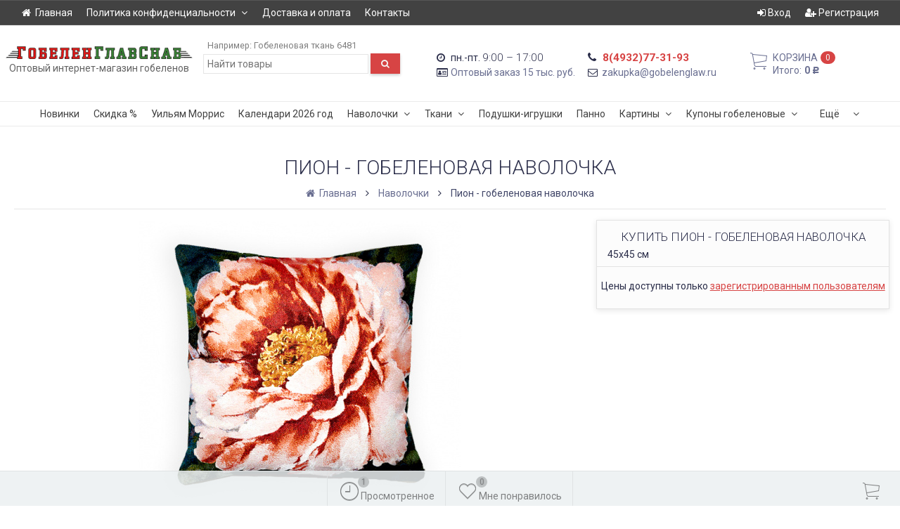

--- FILE ---
content_type: text/html; charset=utf-8
request_url: https://xn--80aabcddbpa3dcwee8c.xn--p1ai/pion---gobelenovaya-navolochka/
body_size: 23944
content:
<!DOCTYPE html><html lang="ru" class="swipe light"><head><meta http-equiv="Content-Type" content="text/html; charset=utf-8"/><meta name="viewport" content="width=device-width, initial-scale=1, maximum-scale=1, user-scalable=0" /><title>Пион - гобеленовая наволочка</title><meta name="Keywords" content="Пион - гобеленовая наволочка, 45х45 см, Наволочки" /><meta name="Description" content="45х45 см" /><!--<meta name="Author" content="weberia.ru" />--><!--<meta name="version" content="1.4.8.37">--><meta property="og:url" content="https://xn--80aabcddbpa3dcwee8c.xn--p1ai/pion---gobelenovaya-navolochka/"><meta property="og:title" content="Пион - гобеленовая наволочка"><meta property="og:description" content="45х45 см" /><meta property="og:image" content="https://xn--80aabcddbpa3dcwee8c.xn--p1ai/wa-data/public/site/themes/prostore/img/user-logo-social.jpg?v1.4.8.37" /><link rel="shortcut icon" href="/favicon.ico"/><!-- rss --><link rel="alternate" type="application/rss+xml" title="гобеленглавснаб.рф" href="https://xn--80aabcddbpa3dcwee8c.xn--p1ai/blog/rss/"><!--[if lt IE 9]><script>document.createElement('header');document.createElement('nav');document.createElement('section');document.createElement('article');document.createElement('aside');document.createElement('footer');document.createElement('figure');document.createElement('hgroup');document.createElement('menu');document.createElement('time');</script><![endif]--><script type="text/javascript" src="/wa-data/public/site/themes/prostore/script.jquery.1.11.min.js"></script><style>.header_holder, .header_content,.sidebar_content, .tabs, .top-slider-holder, .badge, .footer_holder, .product-sidebar, .product-gallery, .product-info, .badge, .maincontent, .footer_holder, .post, .blog-post, #photo-list, .album-info, .albums .sub, .product-list.table_view, .header, .promos-row { opacity: 0; }.relative {position: relative;}body,input[type=date],input[type=datetime],input[type=datetime-local],input[type=email],input[type=month],input[type=number],input[type=password],input[type=range],input[type=search],input[type=tel],input[type=text],input[type=time],input[type=url],input[type=week],textarea,select,.owl-theme .owl-controls .owl-buttons div,.gallery-description,.button.highlight.light:hover, .cart-plugin button.highlight.light:hover, input[type=button].highlight.light:hover, input[type=submit].highlight.light:hover {color: #2B2E4A}#product-list .fa-spin,.wa-form .wa-field .wa-value p span {color: rgba(43,46,74,.8);}.product-list.list_thumb_static .product_details,.product-list.list_view .product_details {color: rgba(43,46,74,.7);}.qty input {border-bottom: 1px solid #2B2E4A !important;}.slider_thumbs img.synced {border-bottom: 2px solid #2B2E4A;}.photo-info,.date,.hint,.hint a,.hint:visited,.hint a:visited {color: #aaaaaa;}a,#page-cart label,.autofill-result .item-autofill a,.photo-info a {color: #6A6F91;}a:hover,#page-cart label:hover,.autofill-result .item-autofill a:hover,.photo-info a:hover,.breadcrumbs .last,.sub-categories.list-inline li.selected a:hover,.sorting.list-inlineli.selected a:hover,.sublist.list-inline li.selected a:hover,.hint a:hover,.hint:visited:hover,.hint a:visited:hover {color: rgb(66,71,105);}.header_holder,.main_wrapper {background: rgba(255,255,255,1);}.product-list .product,.pro-live-result.in-header {background: #ffffff;}.top-slider .product-list .product,.sidebar .product-list .product {background: none;}.list_thumb_static.fixed_height .product_details:after {background: -webkit-linear-gradient(rgba(255,255,255, 0) 0%, rgba(255,255,255, 1) 85%);background: -o-linear-gradient(rgba(255,255,255, 0) 0%, rgba(255,255,255, 1) 85%);background: linear-gradient(rgba(255,255,255, 0) 0%, rgba(255,255,255, 1) 85%);}.header-search-ex,.header-search-ex a {color: #7f7f7f;}body .content .tabs li.active a {background: #ffffff;}body .content .tabs li.active {border-bottom: 1px solid #ffffff;}#nprogress {pointer-events: none;}#nprogress .bar {background: #D74444;position: fixed;z-index: 9999;top: 0;left: 0;width: 100%;height: 2px;}#nprogress .peg {display: block;position: absolute;right: 0px;width: 100px;height: 100%;box-shadow: 0 0 10px #D74444, 0 0 5px #D74444;opacity: 1.0;-webkit-transform: rotate(3deg) translate(0px, -4px);-ms-transform: rotate(3deg) translate(0px, -4px);transform: rotate(3deg) translate(0px, -4px);}.container {padding: 0 20px;}* {-webkit-box-sizing: border-box;-moz-box-sizing: border-box;box-sizing: border-box;}* { -webkit-padding-start: 0px; }html,body,div,span,applet,object,iframe,h1,h2,h3,h4,h5,h6,p,blockquote,pre,a,abbr,acronym,address,big,cite,code,del,dfn,em,img,ins,kbd,q,s,samp,small,strike,strong,sub,sup,tt,var,b,u,i,center,dl,dt,dd,ol,ul,li,fieldset,form,label,legend,table,caption,tbody,tfoot,thead,tr,th,td,article,aside,canvas,details,embed,figure,figcaption,footer,header,hgroup,menu,nav,output,ruby,section,summary,time,mark,audio,video {margin:0;padding:0;border:0;font-size:100%;vertical-align:baseline;}article,aside,details,figcaption,figure,footer,header,hgroup,menu,main,nav,section {display:block;}body {line-height:1;}ol,ul {list-style:none;}blockquote, q {quotes:none;}blockquote:before, blockquote:after,q:before, q:after {content:'';content:none;}table {border-collapse: collapse;border-spacing:0;}a {background-color: transparent;-webkit-text-decoration-skip: objects;}@-ms-viewport{width:device-width}.visible-lg,.visible-md,.visible-sm,.visible-xs{display:none!important}.visible-lg-block,.visible-lg-inline,.visible-lg-inline-block,.visible-md-block,.visible-md-inline,.visible-md-inline-block,.visible-sm-block,.visible-sm-inline,.visible-sm-inline-block,.visible-xs-block,.visible-xs-inline,.visible-xs-inline-block{display:none!important}@media (max-width:767px){.visible-xs{display:block!important}table.visible-xs{display:table}tr.visible-xs{display:table-row!important}td.visible-xs,th.visible-xs{display:table-cell!important}}@media (max-width:767px){.visible-xs-block{display:block!important}}@media (max-width:767px){.visible-xs-inline{display:inline!important}}@media (max-width:767px){.visible-xs-inline-block{display:inline-block!important}}@media (min-width:768px) and (max-width:1024px){.visible-sm{display:block!important}table.visible-sm{display:table}tr.visible-sm{display:table-row!important}td.visible-sm,th.visible-sm{display:table-cell!important}}@media (min-width:768px) and (max-width:1024px){.visible-sm-block{display:block!important}}@media (min-width:768px) and (max-width:1024px){.visible-sm-inline{display:inline!important}}@media (min-width:768px) and (max-width:1024px){.visible-sm-inline-block{display:inline-block!important}}@media (min-width:1025px) and (max-width:1199px){.visible-md{display:block!important}table.visible-md{display:table}tr.visible-md{display:table-row!important}td.visible-md,th.visible-md{display:table-cell!important}}@media (min-width:1025px) and (max-width:1199px){.visible-md-block{display:block!important}}@media (min-width:1025px) and (max-width:1199px){.visible-md-inline{display:inline!important}}@media (min-width:1025px) and (max-width:1199px){.visible-md-inline-block{display:inline-block!important}}@media (min-width:1200px){.visible-lg{display:block!important}table.visible-lg{display:table}tr.visible-lg{display:table-row!important}td.visible-lg,th.visible-lg{display:table-cell!important}}@media (min-width:1200px){.visible-lg-block{display:block!important}}@media (min-width:1200px){.visible-lg-inline{display:inline!important}}@media (min-width:1200px){.visible-lg-inline-block{display:inline-block!important}}@media (max-width:767px){.hidden-xs{display:none!important}}@media (min-width:768px) and (max-width:1024px){.hidden-sm{display:none!important}}@media (min-width:1025px) and (max-width:1199px){.hidden-md{display:none!important}}@media (min-width:1200px){.hidden-lg{display:none!important}}.visible-print{display:none!important}@media print{.visible-print{display:block!important}table.visible-print{display:table}tr.visible-print{display:table-row!important}td.visible-print,th.visible-print{display:table-cell!important}}.visible-print-block{display:none!important}@media print{.visible-print-block{display:block!important}}.visible-print-inline{display:none!important}@media print{.visible-print-inline{display:inline!important}}.visible-print-inline-block{display:none!important}@media print{.visible-print-inline-block{display:inline-block!important}}@media print{.hidden-print{display:none!important}}.col,.col-lg-1,.col-lg-10,.col-lg-11,.col-lg-12,.col-lg-2,.col-lg-3,.col-lg-4,.col-lg-5,.col-lg-6,.col-lg-7,.col-lg-8,.col-lg-9,.col-md-1,.col-md-10,.col-md-11,.col-md-12,.col-md-2,.col-md-3,.col-md-4,.col-md-5,.col-md-6,.col-md-7,.col-md-8,.col-md-9,.col-sm-1,.col-sm-10,.col-sm-11,.col-sm-12,.col-sm-2,.col-sm-3,.col-sm-4,.col-sm-5,.col-sm-6,.col-sm-7,.col-sm-8,.col-sm-9,.col-xs-1,.col-xs-10,.col-xs-11,.col-xs-12,.col-xs-2,.col-xs-3,.col-xs-4,.col-xs-5,.col-xs-6,.col-xs-7,.col-xs-8,.col-xs-9{position:relative;min-height:1px}.col,.col-xs-1,.col-xs-10,.col-xs-11,.col-xs-12,.col-xs-2,.col-xs-3,.col-xs-4,.col-xs-5,.col-xs-6,.col-xs-7,.col-xs-8,.col-xs-9{float:left}.col-xs-12{width:100%}.col-xs-11{width:91.66666667%}.col-xs-10{width:83.33333333%}.col-xs-9{width:75%}.col-xs-8{width:66.66666667%}.col-xs-7{width:58.33333333%}.col-xs-6{width:50%}.col-xs-5{width:41.66666667%}.col-xs-4{width:33.33333333%}.col-xs-3{width:25%}.col-xs-2{width:16.66666667%}.col-xs-1{width:8.33333333%}.col-xs-pull-12{right:100%}.col-xs-pull-11{right:91.66666667%}.col-xs-pull-10{right:83.33333333%}.col-xs-pull-9{right:75%}.col-xs-pull-8{right:66.66666667%}.col-xs-pull-7{right:58.33333333%}.col-xs-pull-6{right:50%}.col-xs-pull-5{right:41.66666667%}.col-xs-pull-4{right:33.33333333%}.col-xs-pull-3{right:25%}.col-xs-pull-2{right:16.66666667%}.col-xs-pull-1{right:8.33333333%}.col-xs-pull-0{right:auto}.col-xs-push-12{left:100%}.col-xs-push-11{left:91.66666667%}.col-xs-push-10{left:83.33333333%}.col-xs-push-9{left:75%}.col-xs-push-8{left:66.66666667%}.col-xs-push-7{left:58.33333333%}.col-xs-push-6{left:50%}.col-xs-push-5{left:41.66666667%}.col-xs-push-4{left:33.33333333%}.col-xs-push-3{left:25%}.col-xs-push-2{left:16.66666667%}.col-xs-push-1{left:8.33333333%}.col-xs-push-0{left:auto}.col-xs-offset-12{margin-left:100%}.col-xs-offset-11{margin-left:91.66666667%}.col-xs-offset-10{margin-left:83.33333333%}.col-xs-offset-9{margin-left:75%}.col-xs-offset-8{margin-left:66.66666667%}.col-xs-offset-7{margin-left:58.33333333%}.col-xs-offset-6{margin-left:50%}.col-xs-offset-5{margin-left:41.66666667%}.col-xs-offset-4{margin-left:33.33333333%}.col-xs-offset-3{margin-left:25%}.col-xs-offset-2{margin-left:16.66666667%}.col-xs-offset-1{margin-left:8.33333333%}.col-xs-offset-0{margin-left:0}@media (min-width:768px){.col,.col-sm-1,.col-sm-10,.col-sm-11,.col-sm-12,.col-sm-2,.col-sm-3,.col-sm-4,.col-sm-5,.col-sm-6,.col-sm-7,.col-sm-8,.col-sm-9,.content_holder,.header_offset,.sidebar_holder,.sidebar_offset{float:left}.sidebar_holder,.sidebar_offset{width:30%}.content_holder,.header_offset{width:70%}.col-sm-12{width:100%}.col-sm-11{width:91.66666667%}.col-sm-10{width:83.33333333%}.col-sm-9{width:75%}.col-sm-8{width:66.66666667%}.col-sm-7{width:58.33333333%}.col-sm-6{width:50%}.col-sm-5{width:41.66666667%}.col-sm-4{width:33.33333333%}.col-sm-3{width:25%}.col-sm-2{width:16.66666667%}.col-sm-1{width:8.33333333%}.col-sm-pull-12{right:100%}.col-sm-pull-11{right:91.66666667%}.col-sm-pull-10{right:83.33333333%}.col-sm-pull-9{right:75%}.col-sm-pull-8{right:66.66666667%}.col-sm-pull-7{right:58.33333333%}.col-sm-pull-6{right:50%}.col-sm-pull-5{right:41.66666667%}.col-sm-pull-4{right:33.33333333%}.col-sm-pull-3{right:25%}.col-sm-pull-2{right:16.66666667%}.col-sm-pull-1{right:8.33333333%}.col-sm-pull-0{right:auto}.col-sm-push-12{left:100%}.col-sm-push-11{left:91.66666667%}.col-sm-push-10{left:83.33333333%}.col-sm-push-9{left:75%}.col-sm-push-8{left:66.66666667%}.col-sm-push-7{left:58.33333333%}.col-sm-push-6{left:50%}.col-sm-push-5{left:41.66666667%}.col-sm-push-4{left:33.33333333%}.col-sm-push-3{left:25%}.col-sm-push-2{left:16.66666667%}.col-sm-push-1{left:8.33333333%}.col-sm-push-0{left:auto}.col-sm-offset-12{margin-left:100%}.col-sm-offset-11{margin-left:91.66666667%}.col-sm-offset-10{margin-left:83.33333333%}.col-sm-offset-9{margin-left:75%}.col-sm-offset-8{margin-left:66.66666667%}.col-sm-offset-7{margin-left:58.33333333%}.col-sm-offset-6{margin-left:50%}.col-sm-offset-5{margin-left:41.66666667%}.col-sm-offset-4{margin-left:33.33333333%}.col-sm-offset-3{margin-left:25%}.col-sm-offset-2{margin-left:16.66666667%}.col-sm-offset-1{margin-left:8.33333333%}.col-sm-offset-0{margin-left:0}}@media (min-width:1025px){.col,.col-md-1,.col-md-10,.col-md-11,.col-md-12,.col-md-2,.col-md-3,.col-md-4,.col-md-5,.col-md-6,.col-md-7,.col-md-8,.col-md-9,.content_holder,.header_offset,.sidebar_holder,.sidebar_offset{float:left}.sidebar_holder,.sidebar_offset{width:22%}.content_holder,.header_offset{width:78%}.col-md-12{width:100%}.col-md-11{width:91.66666667%}.col-md-10{width:83.33333333%}.col-md-9{width:75%}.col-md-8{width:66.66666667%}.col-md-7{width:58.33333333%}.col-md-6{width:50%}.col-md-5{width:41.66666667%}.col-md-4{width:33.33333333%}.col-md-3{width:25%}.col-md-2{width:16.66666667%}.col-md-1{width:8.33333333%}.col-md-pull-12{right:100%}.col-md-pull-11{right:91.66666667%}.col-md-pull-10{right:83.33333333%}.col-md-pull-9{right:75%}.col-md-pull-8{right:66.66666667%}.col-md-pull-7{right:58.33333333%}.col-md-pull-6{right:50%}.col-md-pull-5{right:41.66666667%}.col-md-pull-4{right:33.33333333%}.col-md-pull-3{right:25%}.col-md-pull-2{right:16.66666667%}.col-md-pull-1{right:8.33333333%}.col-md-pull-0{right:auto}.col-md-push-12{left:100%}.col-md-push-11{left:91.66666667%}.col-md-push-10{left:83.33333333%}.col-md-push-9{left:75%}.col-md-push-8{left:66.66666667%}.col-md-push-7{left:58.33333333%}.col-md-push-6{left:50%}.col-md-push-5{left:41.66666667%}.col-md-push-4{left:33.33333333%}.col-md-push-3{left:25%}.col-md-push-2{left:16.66666667%}.col-md-push-1{left:8.33333333%}.col-md-push-0{left:auto}.col-md-offset-12{margin-left:100%}.col-md-offset-11{margin-left:91.66666667%}.col-md-offset-10{margin-left:83.33333333%}.col-md-offset-9{margin-left:75%}.col-md-offset-8{margin-left:66.66666667%}.col-md-offset-7{margin-left:58.33333333%}.col-md-offset-6{margin-left:50%}.col-md-offset-5{margin-left:41.66666667%}.col-md-offset-4{margin-left:33.33333333%}.col-md-offset-3{margin-left:25%}.col-md-offset-2{margin-left:16.66666667%}.col-md-offset-1{margin-left:8.33333333%}.col-md-offset-0{margin-left:0}}@media (min-width:1200px){.col,.col-lg-1,.col-lg-10,.col-lg-11,.col-lg-12,.col-lg-2,.col-lg-3,.col-lg-4,.col-lg-5,.col-lg-6,.col-lg-7,.col-lg-8,.col-lg-9,.content_holder,.header_offset,.sidebar_holder,.sidebar_offset{float:left}.sidebar_holder,.sidebar_offset{width:22%}.content_holder,.header_offset{width:78%}.col-lg-12{width:100%}.col-lg-11{width:91.66666667%}.col-lg-10{width:83.33333333%}.col-lg-9{width:75%}.col-lg-8{width:66.66666667%}.col-lg-7{width:58.33333333%}.col-lg-6{width:50%}.col-lg-5{width:41.66666667%}.col-lg-4{width:33.33333333%}.col-lg-3{width:25%}.col-lg-2{width:16.66666667%}.col-lg-1{width:8.33333333%}.col-lg-pull-12{right:100%}.col-lg-pull-11{right:91.66666667%}.col-lg-pull-10{right:83.33333333%}.col-lg-pull-9{right:75%}.col-lg-pull-8{right:66.66666667%}.col-lg-pull-7{right:58.33333333%}.col-lg-pull-6{right:50%}.col-lg-pull-5{right:41.66666667%}.col-lg-pull-4{right:33.33333333%}.col-lg-pull-3{right:25%}.col-lg-pull-2{right:16.66666667%}.col-lg-pull-1{right:8.33333333%}.col-lg-pull-0{right:auto}.col-lg-push-12{left:100%}.col-lg-push-11{left:91.66666667%}.col-lg-push-10{left:83.33333333%}.col-lg-push-9{left:75%}.col-lg-push-8{left:66.66666667%}.col-lg-push-7{left:58.33333333%}.col-lg-push-6{left:50%}.col-lg-push-5{left:41.66666667%}.col-lg-push-4{left:33.33333333%}.col-lg-push-3{left:25%}.col-lg-push-2{left:16.66666667%}.col-lg-push-1{left:8.33333333%}.col-lg-push-0{left:auto}.col-lg-offset-12{margin-left:100%}.col-lg-offset-11{margin-left:91.66666667%}.col-lg-offset-10{margin-left:83.33333333%}.col-lg-offset-9{margin-left:75%}.col-lg-offset-8{margin-left:66.66666667%}.col-lg-offset-7{margin-left:58.33333333%}.col-lg-offset-6{margin-left:50%}.col-lg-offset-5{margin-left:41.66666667%}.col-lg-offset-4{margin-left:33.33333333%}.col-lg-offset-3{margin-left:25%}.col-lg-offset-2{margin-left:16.66666667%}.col-lg-offset-1{margin-left:8.33333333%}.col-lg-offset-0{margin-left:0}}.clearfix,.clearfix:after,.clearfix:before,.row:after,.row:before{content:" ";display:table}.clearfix:after,.row:after{clear:both}.center-block{display:block;margin-left:auto;margin-right:auto}.pull-right{float:right!important}.pull-left{float:left!important}*,:after,:before{box-sizing:border-box}body {font-family: Roboto,'Helvetica Neue', Arial, sans-serif;font-size: 14px;-webkit-font-smoothing: antialiased;-moz-osx-font-smoothing: grayscale;}body, html, .main_wrapper { position: relative; }.align-center { text-align: center; }.main_wrapper {position: relative;width: 100%;margin: 0 auto;}@media only screen and (max-width : 767px) {.cart_panel_holder {width: 100%;}}@media only screen and (min-width : 1367px){.main_wrapper, .cart_panel_holder {width: 1366px !important;}.main_wrapper {box-shadow: 0px 0px 8px rgba(0,0,0,.2);}}.product-list .thumbs_bg .product .product_info,.product-list .thumbs_v2 .product .product_info {display: none;}.header_inner a {text-decoration: none;}.header_info i {width: 17px;}.sidebar.sticky { position: fixed; top: 0; }.sidebar-nav .pro_collapsed,.top-nav .pro_collapsed {display: none;}.sidebar-nav .pro_collapsed.pro_open,.top-nav .pro_collapsed.pro_open {display: block;}.sidebar-nav .active > .pro_collapsed { display: block; }.desktop .sidebar-nav.hover_mode .active > .pro_collapsed { display: none; }.logo_holder .logo_link {display: block;}.logo_holder .logo_link, .logo_holder .logo_link:hover {text-decoration: none;}.logo_holder .logo_link i {text-shadow: 0px 2px 2px #cccccc;font-size: 100px;padding: 0 5px 0 0;color: #6A6F91;}.logo_holder .logo_link:hover i {color: #555874;}.logo_holder .logo_link .logo_line1 {font-size: 36px;line-height: 38px;color: #D74444;}.logo_holder .logo_link:hover .logo_line1 {color: #D74444;}.logo_holder .logo_link .logo_line2 {font-size: 36px;line-height: 38px;color: #6A6F91;}.logo_holder .logo_link:hover .logo_line2 {color: #555874;}.logo_holder .slogan {display: inline-block;padding-top: 4px;font-size: 14px;color: #636363;}@media only screen and (max-width : 767px) {.sidebar_mobile_fixed {position: fixed;z-index: 310;width: 270px;height: 100%;top: 0;left: -270px;}}[class^="icon-"], [class*=" icon-"], .fa, [class^="extra-icon-"], [class*=" extra-icon-"], .material-icons { display: none; }.tabpanel .tab-pane { display: none; }.tabpanel .tab-pane.wait,.tabpanel .tab-pane.active { display: block; }.product-list .thumbs_bg .product,.product-list .thumbs_bg .product .product_info { min-height: 315px; }.product-list .product .image,.product-list .product .image .valign { height: 250px; }.product-list .product .image img { max-height: 250px;}.product-list .product .image .valign { line-height: 250px; }.product-list .inline .product { min-height: 250px; }.product-list .thumbs_bg .product .product_title { height: 40px; }.product-list .thumbs_bg .product .summary { height: 58px; }.product-list.mini .thumbs_bg .product,.product-list.mini .thumbs_bg .product .product_info { min-height: 275px; }.product-list.mini .product .image,.product-list.mini .product .image .valign { height: 200px; }.product-list.mini .product .image img { max-height: 200px;}.product-list.mini .product .image .valign { line-height: 200px; }.product-list.mini .inline .product { min-height: 200px; }.product_link_new { display: block; height: 30px; overflow: hidden; text-align: center; }.product-list.mini .thumbs_bg .product .product_info .product_buttons { bottom: 95px; }.product-list.mini .thumbs_bg .product .product_title { height: 25px; margin-bottom: 3px; }.product-list.mini .thumbs_bg .corner.bottom { bottom: 68px; }.product-list.micro .thumbs_bg .product,.product-list.micro .thumbs_bg .product .product_info { min-height: 180px; }.product-list.micro .product .image,.product-list.micro .product .image .valign { height: 110px; }.product-list.micro .product .image img { max-height: 110px;}.product-list.micro .product .image .valign { line-height: 110px; }.product-list.micro .inline .product { min-height: 110px; }.product-list.micro .thumbs_bg .product .product_title { height: 26px; margin-bottom: 3px; }.product-list .thumbs_bg .product, .product-list .thumbs_v2 .product { margin: 10px; position: relative; }.product-list { margin: 0 -10px; }.product-list.owl-carousel { margin: 0; }/*.product-list li { margin-bottom: 30px; }*/.product-list .thumbs_bg .product .image,.product-list .thumbs_v2 .product .image {text-align: center;position: relative;z-index: 10;overflow: hidden;}.product-list .thumbs_bg .product .image img,.product-list .thumbs_v2 .product .image img {position: relative;display: inline-block;max-width: 100%;height: auto;vertical-align: middle;}.product-list.list_thumb_static .product .valign img,.product-list.list_view .view_class .image img {max-width: 100%;}.product_info.animated,.promos a .overlay {-webkit-animation-duration: .2s;animation-duration: .2s;}.product-list .thumbs_bg .product.animated_shadow,.promos a .overlay {transition: box-shadow .2s ease;}.product-list .thumbs_bg .corner.bottom { bottom: 70px; }.product-list .thumbs_v2 .product .product_info .summary {height: 57px;margin-top: 65px;}.product-list .thumbs_v2 .product {padding-bottom: 10px;}.product-list .thumbs_v2 .product a {text-decoration: none;}.product-list .thumbs_v2 .product .rating,.product-list .thumbs_v2 .product .pricing, .offers {padding-left: 10px;padding-right: 10px;}.product-list .thumbs_v2 .product .corner.bottom {bottom: 157px;}.product-list .thumbs_v2 .product.show_qty .corner.bottom {bottom: 205px;}.product-list .thumbs_v2 .product .rating {height: 16px;}.product-list .thumbs_v2 .product .product_title {height: 43px;overflow: hidden;margin: 10px;}.product-list .thumbs_v2 .product .pricing {height: 20px;margin: 0 auto 10px;}.product-list .thumbs_v2 .product .pricing .compare-at-price::after {top: 7px;}.list_view .view_class .compare-at-price::after,.list_thumb_static .view_class .compare-at-price::after {top: 7px;}.list_view .view_class,.list_thumb_static .view_class {position: relative;}.list_view .view_class a,.list_thumb_static .view_class a {text-decoration: none;}.product-list.list_view .view_class .image {height: auto;}.product-list.list_view .product .image .valign {display: inline-block;vertical-align: middle;height: 150px;}.list_view .view_class .image img {max-height: 100%;}.product-list .thumbs_bg .cart_btn_holder { display: none; }.list_thumb_static .valign {height: 70%;}.list_thumb_static .valign {height: 310px;line-height: 310px;}.list_thumb_static .valign img {max-height: 310px;vertical-align: middle;max-width: 100%;text-align: center;}.list_thumb_static.fixed_height .product_title {overflow: hidden;height: 29px;}.list_thumb_static.fixed_height .product_details {overflow: hidden;height: 50px;position: relative;margin-bottom: -20px;}.list_thumb_static.fixed_height .product_details:after {content: '';height: 50px;width: 100%;bottom: 0px;left: 0;position: absolute;}.list_thumb_static.fixed_height .product_details.empty {margin-bottom: 11px;}.list_thumb_static.fixed_height .product_details.empty::after {display: none;}.top-slider.owl-theme .product .image img {max-width: 200px;}.corner {width: 100%;overflow: hidden;}.product-list .thumbs_bg .product.visible .product_info,.product-list .thumbs_bg .product:hover .product_info,.product-list .thumbs_v2 .product.visible .product_info,.product-list .thumbs_v2 .product:hover .product_info,.product-list.list_thumb_static .product.visible,.product-list.list_thumb_static .product:hover,.product-list.list_view .product.visible,.product-list.list_view .product:hover,.product-list.table_view .view_class .product:hover,.promos a:hover .overlay {box-shadow: none !important;}@media screen and (min-width: 768px) {.sidebar_holder {display: none !important;}.content_holder {width: 100% !important;}}@media screen and (min-width: 768px) {.sidebar .filters.margin-top40 {margin-top: 19px !important;}}.corner {position: absolute;z-index: 35;}.corner.top { top: 0; }.corner.right { right: 0; }.corner.left { left: 0; }.corner.bottom { bottom: 0; }.list_thumb_static .view_class .corner.top { top: -1px; }.list_thumb_static .view_class .corner.left { left: -1px; }.albums li.a {display: inline-block;width: 200px;}@media only screen and (max-width : 1024px) {.main_wrapper { width:100% }}.dropdown .dropdown-menu { display: none; }.content_holder { position: relative; z-index: 1;}.content_holder.bottom_panel_holder { position: relative; z-index: 232; }.content_holder.sidebar_unstick {padding-bottom: 50px;}.content_holder.sidebar_unstick,.content_holder.bottom_panel_holder {float: right;}@media only screen and (max-width : 767px) {.sidebar_holder .sticky-wrapper {height: 100% !important;}.content_holder.sidebar_unstick {width: 100%;}.content_holder.bottom_panel_holder {float: none;}}.acco .a_body, .filters { display: none; }.acco .a_body.active, .a_body.active_price, .a_body.wait { display: block; }.hidden-all { display: none !important; }.product-gallery .image { opacity: 0; }.sidebar-nav.hover_mode a .switcher,.top-navbar.hover_mode a .switcher {display: none;}.touch .sidebar-nav.hover_mode a .switcher,.touch .top-navbar.hover_mode a .switcher,.semidesktop .sidebar-nav.hover_mode a .switcher,.semidesktop .top-navbar.hover_mode a .switcher {display: inline-block;}.desktop .sidebar-nav.hover_mode a .switcher,.desktop .sidebar-nav.hover_mode a:hover .switcher,.desktop .top-navbar.hover_mode a .switcher,.desktop .top-navbar.hover_mode a:hover .switcher {display: inline-block;background: none !important;}.header_info .color {font-weight: bold;color: #D74444;}.header_info .color:hover {color: rgb(190,43,43);}.header .pro_cart.cart.active a:hover i {color: #D74444;}.header .pro_cart.cart.active .cart_count {background: #D74444;color: #F5F5F5;}.circle-bg .active .cart_count {background: rgb(170,23,23);}.cart_panel_holder #cart.active a,input[type=button],input[type=submit],.button,.cart-plugin button,.product-list .cart_btn_holder i {color: #F5F5F5;}.cart_panel_holder #cart.active a,input[type=button],input[type=submit],.button,.cart-plugin button,.product-list .cart_btn_holder i,.filters .ui-slider-horizontal .ui-widget-header {background: #D74444;}input[type=button],input[type=submit],.button,.cart-plugin button {box-shadow: 0 2px 4px 0 rgba(0, 0, 0, 0.2);}input[type=button]:hover,input[type=submit]:hover,.button:hover,.cart-plugin button:hover,.cart_panel_holder #cart.active a:hover {color: #F5F5F5;background: rgb(230,83,83);}input[type=button]:hover,input[type=submit]:hover,.button:hover,.cart-plugin button:hover {box-shadow: 0 4px 8px 0 rgba(0, 0, 0, 0.2);}.product-list .cart_btn_holder i {box-shadow: 0px 0px 4px rgba(0, 0, 0, 0.5);}input[type=button]:active,input[type=submit]:active,.button:active,.cart-plugin button:active,input[type=button].active,input[type=submit].active,.button.active,.cart-plugin button.active,input[type=button].selected,input[type=submit].selected,.button.selected,.cart-plugin button.selected,input[type=button]:active:hover,input[type=submit]:active:hover,.button:active:hover,.cart-plugin button:active:hover,input[type=button].active:hover,input[type=submit].active:hover,.button.active:hover,.cart-plugin button.active:hover,input[type=button].selected:hover,input[type=submit].selected:hover,.button.selected:hover,.cart-plugin button.selected:hover {background: rgb(200,53,53);color: #F5F5F5;box-shadow: none;}input[type=button]:disabled,input[type=submit]:disabled,.button:disabled,.cart-plugin button:disabled,input[type=button].disabled,input[type=submit].disabled,.button.disabled,.cart-plugin button.disabled,input[type=button]:disabled:active,input[type=submit]:disabled:active,.button:disabled:active,.cart-plugin button:disabled:active,input[type=button].disabled:active,input[type=submit].disabled:active,.button.disabled:active,.cart-plugin button.disabled:active,input[type=button]:disabled.active,input[type=submit]:disabled.active,.button:disabled.active,.cart-plugin button:disabled.active,input[type=button].disabled.active,input[type=submit].disabled.active,.button.disabled.active,.cart-plugin button.disabled.active,input[type=button]:disabled:hover,input[type=submit]:disabled:hover,.button:disabled:hover,.cart-plugin button:disabled:hover,input[type=button].disabled:hover,input[type=submit].disabled:hover,.button.disabled:hover,.cart-plugin button.disabled:hover {background: rgba(215,68,68, 0.5);color: rgba(245,245,245, 0.8);box-shadow: none;}input[type=button].highlight,input[type=submit].highlight,.button.highlight,.cart-plugin button.highlight {background: none;box-shadow: none;text-shadow: none;color: inherit;}input[type=button].gray,input[type=submit].gray,.button.gray,.cart-plugin button.gray,.top-slider .product-list .list_buttons a {background: #F5F5F5;color: #656464;box-shadow: 0 2px 4px 0 rgba(0, 0, 0, 0.2);}input[type=button].gray:hover,input[type=submit].gray:hover,.button.gray:hover,.cart-plugin button.gray:hover,input[type=button].highlight:hover,input[type=submit].highlight:hover,.button.highlight:hover,.cart-plugin button.highlight:hover {background: rgb(260,260,260);color: #656464;box-shadow: 0 4px 8px 0 rgba(0, 0, 0, 0.2);}input[type=button].gray:active,input[type=submit].gray:active,.button.gray:active,.cart-plugin button.gray:active,input[type=button].gray.active,input[type=submit].gray.active,.button.gray.active,.cart-plugin button.gray.active,input[type=button].gray.selected,input[type=submit].gray.selected,.button.gray.selected,.cart-plugin button.gray.selected,input[type=button].gray:active:hover,input[type=submit].gray:active:hover,.button.gray:active:hover,.cart-plugin button.gray:active:hover,input[type=button].gray.active:hover,input[type=submit].gray.active:hover,.button.gray.active:hover,.cart-plugin button.gray.active:hover,input[type=button].gray.selected:hover,input[type=submit].gray.selected:hover,.button.gray.selected:hover,.cart-plugin button.gray.selected:hover,input[type=button].highlight:active,input[type=submit].highlight:active,.button.highlight:active,.cart-plugin button.highlight:active {background: rgb(225,225,225);color: #656464;box-shadow: none;}.list_buttons a {color: #656464;}input[type=button].gray:disabled,input[type=submit].gray:disabled,.button.gray:disabled,.cart-plugin button.gray:disabled,input[type=button].gray.disabled,input[type=submit].gray.disabled,.button.gray.disabled,.cart-plugin button.gray.disabled,input[type=button].gray:disabled:active,input[type=submit].gray:disabled:active,.button.gray:disabled:active,.cart-plugin button.gray:disabled:active,input[type=button].gray.disabled:active,input[type=submit].gray.disabled:active,.button.gray.disabled:active,.cart-plugin button.gray.disabled:active,input[type=button].gray:disabled.active,input[type=submit].gray:disabled.active,.button.gray:disabled.active,.cart-plugin button.gray:disabled.active,input[type=button].gray.disabled.active,input[type=submit].gray.disabled.active,.button.gray.disabled.active,.cart-plugin button.gray.disabled.active,input[type=button].gray:disabled:hover,input[type=submit].gray:disabled:hover,.button.gray:disabled:hover,.cart-plugin button.gray:disabled:hover,input[type=button].gray.disabled:hover,input[type=submit].gray.disabled:hover,.button.gray.disabled:hover,.cart-plugin button.gray.disabled:hover {background: rgba(245,245,245, 0.5);color: rgba(101,100,100, 0.8);box-shadow: none;}.product-list.table_view .product_buttons a,.product-list.list_view .product_buttons a,.product-list.list_thumb_static .product_buttons a {background: none;box-shadow: none;}.product_buttons a {background: #F5F5F5;color: #656464;box-shadow: 0 2px 4px 0 rgba(0, 0, 0, 0.2);}.tooltipster-shadow {border: none;background: #F5F5F5;box-shadow: 0px 4px 8px rgba(0,0,0, .3);color: #656464;}.product_buttons a:hover,.product-list.table_view .product_buttons a:hover,.product-list.list_view .product_buttons a:hover,.product-list.list_thumb_static .product_buttons a:hover {background: rgb(260,260,260);color: #656464;box-shadow: 0 4px 8px 0 rgba(0, 0, 0, 0.2);}#product-list .product_buttons a:hover .fa-spin {color: #656464;}.product_buttons a:active,.product-list.table_view .product_buttons a:active,.product-list.list_view .product_buttons a:active,.product-list.list_thumb_static .product_buttons a:active {background: rgb(230,230,230);color: #656464;box-shadow: none;}@media only screen and (min-width : 768px) {.sidebar_bg {background: #ffffff;border-bottom: 1px solid rgb(235,235,235);border-top: 1px solid rgb(235,235,235);}.sidebar_bg .qty input,.sidebar_bg .slider input[type=text],.sidebar_bg .qty input:hover,.sidebar_bg .slider input[type=text]:hover {background: #ffffff;}.sidebar_bg.sidepos_left {border-right: 1px solid rgb(235,235,235);}.sidebar_bg.sidepos_right {border-left: 1px solid rgb(235,235,235);}.sidebar_bg.shadow:after {content: "";position: absolute;top: 0;width: 4px;height: 100%;}.sidebar_bg.sidepos_left.shadow:after {right: -4px;background: -moz-linear-gradient(left,  rgba(0,0,0,.08) 0%, rgba(0,0,0,0) 100%);background: -webkit-linear-gradient(left,  rgba(0,0,0,.08) 0%,rgba(0,0,0,0) 100%);background: linear-gradient(to right,  rgba(0,0,0,.08) 0%,rgba(0,0,0,0) 100%);}.sidebar_bg.sidepos_right.shadow:after {left: -4px;background: -moz-linear-gradient(right,  rgba(0,0,0,.08) 0%, rgba(0,0,0,0) 100%);background: -webkit-linear-gradient(right,  rgba(0,0,0,.08) 0%,rgba(0,0,0,0) 100%);background: linear-gradient(to left,  rgba(0,0,0,.08) 0%,rgba(0,0,0,0) 100%);}.desktop .sidebar-nav.hover_mode .pro_collapse > a + ul.dropdown-menu {background: #ffffff;box-shadow: 0 0 4px rgba(0,0,0,.3);}.sidebar-nav a:hover,.sidebar-nav .active > a,.sidebar-nav .selected > a,.desktop .sidebar-nav.hover_mode .pro_collapse:hover>a,.sidebar_content .filter-param:hover{background: rgb(245,245,245);}.sidebar-nav a .switcher {background: rgb(230,230,230);}.sidebar-nav a .switcher:hover {background: rgb(225,225,225);}.sidebar input[type="text"],.sidebar input[type="email"],.sidebar textarea,.sidebar input[type="text"]:focus,.sidebar input[type="email"]:focus,.sidebar textarea:focus {border: 1px solid rgb(245,245,245);background: rgb(245,245,245);}.sidebar input[type="text"]:focus,.sidebar input[type="email"]:focus,.sidebar textarea:focus {background: rgb(245,245,245);}.sidebar .wa-errormsg {color: #F72762;}#photo-hook-sidebar p .p-rate-clear:hover {color: #F72762;}.sidebar a:not(.button),.sidebar_content,.sidebar_content input[type="radio"] + .label-text:before,.sidebar_content input[type="checkbox"] + .label-text:before,.sidebar_content .item-qty a,.sidebar_content .filter-param,.sidebar_content .filters .a_body label,.sidebar input[type="text"],.sidebar input[type="search"],.sidebar input[type="email"] {color: #554e4e;}.sidebar input::-webkit-input-placeholder {color: rgba(85,78,78,0.7);}.sidebar textarea::-webkit-input-placeholder {color: rgba(85,78,78,0.5);}.sidebar input:-moz-placeholder {color: rgba(85,78,78,0.5);}.sidebar textarea:-moz-placeholder {color: rgba(85,78,78,0.5);}.sidebar .wa-errormsg {color: #F72762;}.sidebar a:hover:not(.button),.sidebar .heading.toggle:hover,.sidebar_content .item-qty a:hover,.sidebar_content .filters .a_body label:hover,.sidebar_content .filters .a_body label:hover input[type="radio"] + .label-text:before,.sidebar_content .filters .a_body label:hover input[type="checkbox"] + .label-text:before {color: rgb(75,68,68);}.sidebar-nav > ul > li > a,.sidebar .plugins_border,.sidebar .head_link a {border-top: 1px solid rgb(235,235,235);}.sidebar input[type="text"],.sidebar input[type="search"],.sidebar input[type="email"] {border: 1px solid rgb(235,235,235) !important;}.sidebar .tabs li {border: 1px solid transparent;}.nav_holder,.sidebar .acco .acco_section,.sidebar .tabs li {border-bottom: 1px solid rgb(235,235,235);}.sidebar .tabs li.active {border: 1px solid rgb(235,235,235);border-bottom: 1px solid transparent;}.sidebar .filters {border-top: 1px solid rgb(235,235,235);border-bottom: 1px solid rgb(235,235,235);}.sidebar .filter-param,.sidebar .filter_submit_holder {border-top: 1px solid rgb(235,235,235);}}.top-navbar-1 {position: relative;background: #424242;border-top: 1px solid rgb(86,86,86);border-bottom: 1px solid rgb(86,86,86);}.top-navbar-1 .top-nav a {color: #ffffff;}.top-navbar-1 .top-nav > li ul {background: #424242;}.top-navbar-1 .top-nav .switcher {background: rgb(91,91,91);}.top-navbar-1 .top-nav .switcher:hover {background: rgb(96,96,96);}.top-navbar-1 .top-nav li.active > a,.top-navbar-1 .top-nav li.selected > a,.top-navbar-1 .top-nav li:hover > a {background: rgb(81,81,81);}.top-navbar-1.hover_mode .top-nav ul.pro_collapsed,.top-navbar-1.icon_mode .top-nav > li > ul.pro_collapsed {box-shadow: 0 0 4px rgba(0,0,0,.3);}.touch .top-navbar-1.hover_mode .top-nav ul.pro_collapsed ul,.touch .top-navbar-1.icon_mode .top-nav > li > ul.pro_collapsed ul {box-shadow: none;}.top-navbar-1 .top-nav > li:last-of-type > a {border-right: none;}@media only screen and (max-width : 767px) {.top-navbar-1 .top-nav.mobile-full {background: #424242;}.top-navbar-1 .top-nav.mobile-full li a {border-left: none;border-right: none;border-top: 1px solid rgb(86,86,86);}.top-navbar-1 .top-nav.mobile-full li li a {border-top: none;}.top-navbar-1 .top-nav.mobile-full > li:last-of-type a {border-bottom: 1px solid rgb(86,86,86);}.top-logins-panel li a {border-top: none !important;}}desktop .top-navbar-1.hover_mode .top-nav ul.pro_collapsed {box-shadow: 0 0 4px rgba(0,0,0,.3);}.desktop .top-navbar-1.hover_mode .top-nav > li li .pro_collapsed.pro_open {border: none;box-shadow: none;}.desktop .top-navbar-1.hover_mode .top-nav > li li .pro_collapsed.pro_open > li > a {margin-top: 0;border: none;}.top-navbar-2 {position: relative;background: #ffffff;border-top: 1px solid rgb(235,235,235);border-bottom: 1px solid rgb(235,235,235);}.top-navbar-2 .top-nav a {color: #414141;}.top-navbar-2 .top-nav > li ul {background: #ffffff;}.top-navbar-2 .top-nav .switcher {background: rgb(230,230,230);}.top-navbar-2 .top-nav .switcher:hover {background: rgb(225,225,225);}.top-navbar-2 .top-nav li.active > a,.top-navbar-2 .top-nav li.selected > a,.top-navbar-2 .top-nav li:hover > a {background: rgb(235,235,235);}.top-navbar-2.hover_mode .top-nav ul.pro_collapsed,.top-navbar-2.icon_mode .top-nav > li > ul.pro_collapsed {box-shadow: 0 0 4px rgba(0,0,0,.3);}.touch .top-navbar-2.hover_mode .top-nav ul.pro_collapsed ul,.touch .top-navbar-2.icon_mode .top-nav > li > ul.pro_collapsed ul {box-shadow: none;}.top-navbar-2 .top-nav > li:last-of-type > a {border-right: none;}@media only screen and (max-width : 767px) {.top-navbar-2 .top-nav.mobile-full {position: relative;background: #ffffff;}.top-navbar-2 .top-nav.mobile-full li a {border-left: none;border-right: none;border-top: 1px solid rgb(235,235,235);}.top-navbar-2 .top-nav.mobile-full li li a {border-top: none;}.top-navbar-2 .top-nav.mobile-full > li:last-of-type a {border-bottom: 1px solid rgb(235,235,235);}.top-logins-panel li a {border-top: none !important;}}desktop .top-navbar-2.hover_mode .top-nav ul.pro_collapsed {box-shadow: 0 0 4px rgba(0,0,0,.3);}.desktop .top-navbar-2.hover_mode .top-nav > li li .pro_collapsed.pro_open {border: none;box-shadow: none;}.desktop .top-navbar-2.hover_mode .top-nav > li li .pro_collapsed.pro_open > li > a {margin-top: 0;border: none;}.footer_holder {background: rgba(236,240,241,0.95);border-top: 1px solid rgb(221,225,226);color: #7f8182;}.footer_holder .owl-theme .owl-controls .owl-buttons div {color: #7f8182;}.footer_holder .owl-theme .owl-controls .owl-page span {background: rgba(127,129,130, 0.5);border: 1px solid rgb(221,225,226);}.footer_holder a:not(.button),.footer_holder .news a {color: rgba(127,129,130, 0.7);text-decoration: none;}.footer_holder a:not(.button):hover {color: #7f8182;text-decoration: none!important;}.footer_holder .icons_holder a:not(.button),.footer_holder .post-info {color: #7f8182;}.footer_holder input[type="text"],.footer_holder input[type="email"],.footer_holder textarea {background: rgb(216,220,221);border: 1px solid rgb(221,225,226);color: rgb(127,129,130);}.footer_holder input[type="text"]:focus,.footer_holder input[type="email"]:focus,.footer_holder textarea:focus {background: rgba(255,255,255,.9);color: rgba(0,0,0,.9);}.footer_holder input::-webkit-input-placeholder { color: rgba(127,129,130, .5); }.footer_holder textarea::-webkit-input-placeholder { color: rgba(127,129,130, .5); }.footer_holder input:-moz-placeholder { color: rgba(127,129,130, .5); }.footer_holder textarea:-moz-placeholder { color: rgba(127,129,130, .5); }.footer_holder input:focus::-webkit-input-placeholder { color: rgba(0,0,0,.5); }.footer_holder textarea:focus::-webkit-input-placeholder { color: rgba(0,0,0,.5); }.footer_holder input:focus:-moz-placeholder { color: rgba(0,0,0,.5); }.footer_holder textarea:focus:-moz-placeholder { color: rgba(0,0,0,.5); }.footer_holder .wa-errormsg {color: #F72762;}.cart_panel_holder {background: rgba(236,240,241,0.85);border-top: 1px solid rgba(221,225,226,0.85);}.toTop.alone,.toTop.outside {background: rgba(236,240,241,0.85);}.toTop.alone,.toTop.outside,.toTop.alone span,.toTop.outside span {-webkit-transform: translateZ(0);-webkit-font-smoothing: antialiased;}.select-dropdown ul,.select-dropdown ul li a:hover,.panel_list_btns.with_name .panel_btn:hover,.toTop.alone:hover,.toTop.outside:hover,.panel_list_btns a.active {background-color: rgba(221,225,226,0.85);}.panel_list_btns.with_name .panel_btn {border-left: 1px solid rgba(221,225,226,0.85);}.panel_list_btns.with_name .panel_btn:last-of-type {border-right: 1px solid rgba(221,225,226,0.85);}.toTop.outside {border: 1px solid rgba(221,225,226,0.85);}.panel_list_btns a,.panel_list_btns a.disabled:hover,.panel_list_btns a i,.panel_list_btns a.disabled:hover i,.panel_list_btns a span,.panel_list_btns a.disabled:hover span,.toTop,.toTop.outside,.select-dropdown a, .select-dropdown a:visited,.cart_panel .pro_cart a  {color: rgb(127,129,130);}.panel_list_btns a:hover,.panel_list_btns a.active,.panel_list_btns a:hover i,.panel_list_btns a.active i,.panel_list_btns a:hover span,.panel_list_btns a.active span,.toTop:hover,.toTop.outside:hover,.select-dropdown a:hover {color: #7f8182;}.panel_list_btns a.fav_btn:hover i,.panel_list_btns a.fav_btn.active i {color: #F72762;transition: none !important;}.panel_list_btns a.compare_btn:hover i,.panel_list_btns a.compare_btn.active i {color: #6DE476;transition: none !important;}.panel_list_btns a i,.panel_list_btns a span {text-shadow: 0px 1px 0px rgba(0,0,0,.3);}.circle-bg .span_count,.circle-bg a:hover .span_count {background: rgb(191,195,196);}@media only screen and (max-width : 767px) {.sidebar .owl-theme .owl-controls .owl-buttons div {color: rgb(215,215,215);}.sidebar .owl-theme .owl-controls .owl-page span {background: rgb(215,215,215);border: 1px solid rgba(255,255,255,0.95);;}.sidebar_call_button,.sidebar_mobile_fixed_inner {background: rgba(66,66,66,0.95);color: #ffffff;}.sidebar_call_button i {color: rgb(255,255,255);}.sidebar_mobile_fixed_inner:after {background: rgba(66,66,66,0.95);}.sidebar_overlay {background: rgba(0,0,0,.8);}.nav_holder,.sidebar .acco .acco_section,.sidebar .tabpanel .tabs li,.sidebar .filters {border-bottom: 1px solid rgba(46,46,46,0.95);}.sidebar .filters .filter-param,.sidebar .filters .filter_submit_holder,.sidebar .filters,.sidebar-nav > ul > li > a,.plugins_border,.head_link a {border-top: 1px solid rgba(46,46,46,0.95);}.sidebar .tabpanel .tabs li.active {border: 1px solid rgba(46,46,46,0.95);border-bottom: transparent;}.sidebar input[type="text"],.sidebar input[type="search"],.sidebar input[type="email"],.sidebar textarea {background: rgba(255,255,255,.2);border: 1px solid rgba(46,46,46,0.95);color: rgba(0,0,0,.9);}.sidebar_bg .slider input[type=text],.sidebar_bg .slider input[type=text]:hover,.sidebar_bg .slider input[type=text]:focus {background: #424242 !important;border: 1px solid rgba(46,46,46,0.95)!important;color: #ffffff !important;}.head_link a  {margin-top: 0;}.sidebar .filters .filter-param:hover,.sidebar-nav a:hover,.sidebar-nav .active > a,.sidebar-nav .selected > a {background: rgb(56,56,56);}.sidebar-nav a .switcher.with_icons {background: rgb(56,56,56);color: #ffffff;}.sidebar-nav a:hover .switcher.with_icons,.sidebar-nav li.active a .switcher.with_icons,.sidebar-nav li.selected a .switcher.with_icons {background: #424242;color: #ffffff;}.sidebar input[type="radio"] + .label-text:before,.sidebar input[type="checkbox"] + .label-text:before,.sidebar .item-qty a,.sidebar .item-qty a:hover,.sidebar .filters .filter-param,.sidebar .heading.toggle,.sidebar a:not(.button),.sidebar-nav a {color: #ffffff;}.sidebar .filters {padding-top: 10px;}.sidebar .filters .filter-param,.sidebar-nav a {background: transparent;}.sidebar .filters .filter-param label {font-weight: normal;}.sidebar .filters .a_body label:hover input[type="radio"] + .label-text:before,.sidebar .filters .a_body label:hover input[type="checkbox"] + .label-text:before,.sidebar .filters .a_body label:hover,.sidebar .filters .filter-param:hover .a_head,.sidebar .filters .heading.filters-toggle:hover,.sidebar a:not(.button):hover,.sidebar .tabpanel .tabs li.active a,.sidebar .tabpanel .tabs li a:hover,.sidebar-nav a:hover,.sidebar-nav .active > a,.sidebar-nav .selected > a {color: #ffffff;}.sidebar .tabpanel .tabs li a {color: rgba(255,255,255,.6);}.sidebar input[type="text"]:focus,.sidebar input[type="search"]:focus,.sidebar input[type="email"]:focus,.sidebar textarea:focus {background: rgba(255,255,255,.9);color: rgba(0,0,0,.9);}.sidebar input::-webkit-input-placeholder {color: rgba(255,255,255,.8);}.sidebar textarea::-webkit-input-placeholder {color: rgba(255,255,255,.8);}.sidebar input:-moz-placeholder {color: rgba(255,255,255,.8);}.sidebar textarea:-moz-placeholder {color: rgba(255,255,255,.8);}.sidebar input:focus::-webkit-input-placeholder { color: rgba(0,0,0,.5); }.sidebar textarea:focus::-webkit-input-placeholder { color: rgba(0,0,0,.5); }.sidebar input:focus:-moz-placeholder { color: rgba(0,0,0,.5); }.sidebar textarea:focus:-moz-placeholder { color: rgba(0,0,0,.5); }.sidebar .wa-errormsg {color: #F72762;}}.product-list a {text-decoration: none;}.price,.compare-at-price,.product-list.table_view .product_buttons a,.product-list.list_view .product_buttons a,.product-list.list_thumb_static .product_buttons a,.product_title,.qty a {color: #2B2E4A;}.product_title:hover,.qty a:hover,.top-slider .badge.outofstock,.top-slider .badge.outofstock:after {color: rgba(43,46,74,0.7);}.touch .product-list .thumbs_bg .product:hover .price,.touch .product-list .thumbs_bg .product:hover .compare-at-price {color: #ECF0F1;}.product-list .thumbs_bg .product .product_info,.product-list .thumbs_v2 .product .product_info {border: 1px solid rgba(0,0,0,0.1);}.badge-transparent .badge.outofstock.badge-transparent .badge.outofstock:after {color: rgba(236,240,241,0.85);}.product-list .thumbs_bg .product .product_info,.product-list .thumbs_v2 .product .product_info,.desktop .thumbs .product:hover .badge-transparent .badge.outofstock,.touch .thumbs .product.visible .badge-transparent .badge.outofstock,.product-list.list_view .product:hover .badge-transparent .badge.outofstock,.product-list.list_thumb_static .product:hover .badge-transparent .badge.outofstock,.product-list.table_view .view_class .product:hover .badge-transparent .badge.outofstock,.badge.outofstock {background: rgba(236,240,241,0.85);}.slideshow .image .image-nav i,.image .stripe, .image .corner .indicator, .album-info {background-color: rgba(236,240,241,0.85);}.product-list .thumbs_bg .product:hover .product_info,.product-list .thumbs_bg .product.visible .product_info,.product-list .thumbs_v2 .product:hover .product_info,.product-list .thumbs_v2 .product.visible .product_info,.product-list.list_view .product:hover,.product-list.list_view .product.visible,.product-list.list_thumb_static .product:hover,.product-list.list_thumb_static .product.visible,.promos a:hover .overlay {box-shadow: 0px 4px 8px rgba(199,199,199,0.5);}.product-list.list_view .product:hover,.product-list.list_view .product.visible,.product-list.list_thumb_static .product:hover,.product-list.list_thumb_static .product.visible {border: 1px solid rgba(0,0,0,0.1);}.product-list.list_thumb_static .product.noshadow:hover,.product-list.list_thumb_static .product.noshadow.visible {border: 1px solid rgba(0,0,0,0.3);}.product-list.list_thumb_static .product > .row,.product-list.table_view .view_class .product:hover {border: 1px solid rgba(0,0,0,0.1);}.product-list.table_view .view_class .product {border-bottom: 1px solid rgba(0,0,0,0.1);border-top: 1px solid rgba(0,0,0,0.1);}.lazyloading-load-more {box-shadow: 0 2px 4px rgba(0,0,0,0.15);}.lazyloading-load-more:hover,.lazyloading-load-more:active {box-shadow: 0px 2px 2px rgba(0,0,0,0.15);}.product-list.table_view .view_class .product:hover {box-shadow: 0px 4px 8px rgba(199,199,199,0.1);background: rgba(236,240,241,0.05);}.product-list .thumbs_bg .features,.product-list .thumbs_v2 .features,.product-list .thumbs_bg .product .product_link,.product-list .thumbs_bg .product .product_link .product_title,.product-list .thumbs_bg .product .product_link .summary,.product-list .cart_btn_holder input,.product-list .cart_btn_holder input:hover,.product-list .cart_btn_holder input:active,.product-list .thumbs_bg .product:hover .price,.product-list .thumbs_bg .product:hover .compare-at-price,.touch .product-list .thumbs_bg .product.visible .price,.touch .product-list .thumbs_bg .product.visible .compare-at-price,.product-list .thumbs_bg .product.visible .price,.product-list .thumbs_bg .product.visible .compare-at-price,.product-list .thumbs_bg .product .adding2cart,.desktop .product-list .thumbs_v2 .product:hover .product_title,.touch .product-list .thumbs_v2 .product.visible .product_title,.desktop .product-list .thumbs_v2 .product:hover .compare-at-price,.touch .product-list .thumbs_v2 .product.visible .compare-at-price,.desktop .product-list .thumbs_v2 .product:hover .price,.touch .product-list .thumbs_v2 .product.visible .price,.desktop .product-list .thumbs_v2 .product:hover .product_link,.touch .product-list .thumbs_v2 .product.visible .product_link,.desktop .product-list .thumbs_v2 .product:hover .item-qty a,.touch .product-list .thumbs_v2 .product.visible .item-qty a,.desktop .product-list .thumbs_v2 .product:hover .item-qty input,.touch .product-list .thumbs_v2 .product.visible .item-qty input,.justified-gallery>a>.caption, .justified-gallery>div>.caption,.image .stripe, .image .corner .indicator, .album-info {color: #7f8182;}.desktop .product-list .thumbs_v2 .product:hover a.product_link:hover,.touch .product-list .thumbs_v2 .product.visible a.product_link:hover,.desktop .product-list .thumbs_v2 .product:hover a:hover .product_title,.touch .product-list .thumbs_v2 .product.visible a:hover .product_title,.product-list .thumbs_bg .product .product_link:hover .product_title {color: rgb(107,109,110);}.desktop .product-list .thumbs_v2 .product:hover .item-qty input,.touch .product-list .thumbs_v2 .product.visible .item-qty input {border-bottom: 1px solid #7f8182 !important;}.desktop .product-list .thumbs_v2 .product:hover .item-qty input:focus,.touch .product-list .thumbs_v2 .product.visible .item-qty input:focus {border: 1px solid #7f8182 !important;}.justified-gallery>a>.caption, .justified-gallery>div>.caption {background-color: rgba(236,240,241,0.7);}.top_cat_images_menu .active span,.home_cat_images_menu .active span {font-weight: bold;}.cat_img_holder {height: 80px;}.cat_img_holder img {max-height: 80px;}.top_cat_images_menu .owl-buttons {margin-top: -33px;}@media screen and (min-width: 768px) {.top_cat_images_menu .owl-pagination {display: none;}.top_cat_images_menu .owl-buttons {margin-top: auto;}}.home_cat_images_menu {margin-bottom: 20px;}.sidebar .pro-live-result a,.sidebar .pro-live-result a:hover {color: #6A6F91;}.product_info.lowprice,.product-preview-header.lowprice-header {border-color: #F72762;}.product_info.new,.product-preview-header.new-header {border-color: #6DE476;}.product_info.bestseller,.product-preview-header.bestseller-header {border-color: #FDCC3F;}.product-list.list_view .product.lowprice:hover,.product-list.list_view .product.lowprice.visible,.product-list.list_thumb_static .product.lowprice:hover,.product-list.list_thumb_static .lowprice.visible,.product-list.table_view .view_class .product.lowprice:hover,.product-list.table_view .view_class .product.lowprice:hover > .row,.product-list .thumbs_bg .product:hover .product_info.lowprice,.product-list .thumbs_bg .product.visible .product_info.lowprice,.product-list .thumbs_v2 .product:hover .product_info.lowprice,.product-list .thumbs_v2 .product.visible .product_info.lowprice,.lowprice .breadcrumbs {border-color: #F72762;}.product-list.list_view .product.new:hover,.product-list.list_view .product.new.visible,.product-list.list_thumb_static .product.new:hover,.product-list.list_thumb_static .product.new.visible,.product-list.table_view .view_class .product.new:hover,.product-list.table_view .view_class .product.new:hover > .row,.product-list .thumbs_bg .product:hover .product_info.new,.product-list .thumbs_bg .product.visible .product_info.new,.product-list .thumbs_v2 .product:hover .product_info.new,.product-list .thumbs_v2 .product.visible .product_info.new,.new .breadcrumbs {border-color: #6DE476;}.product-list.list_view .product.bestseller:hover,.product-list.list_view .product.bestseller.visible,.product-list.list_thumb_static .product.bestseller:hover,.product-list.list_thumb_static .product.bestseller.visible,.product-list.table_view .view_class .product.bestseller:hover,.product-list.table_view .view_class .product.bestseller:hover > .row,.product-list .thumbs_bg .product:hover .product_info.bestseller,.product-list .thumbs_bg .product.visible .product_info.bestseller,.product-list .thumbs_v2 .product:hover .product_info.bestseller,.product-list .thumbs_v2 .product.visible .product_info.bestseller,.bestseller .breadcrumbs {border-color: #FDCC3F;}.badge-transparent .badge.new,.badge-transparent .badge.new:before {color: #6DE476;}.badge-transparent .badge.low-price,.badge-transparent .badge.low-price:before {color: #F72762;}.badge-transparent .badge.bestseller,.badge-transparent .badge.bestseller:before {color: #FDCC3F;}.product:hover .badge-transparent .badge.new,.product.visible .badge-transparent .badge.new,.product:hover .badge-transparent .badge.new:before,.product.visible .badge-transparent .badge.new:before,.product:hover .badge-transparent .badge.low-price,.product.visible .badge-transparent .badge.low-price,.product:hover .badge-transparent .badge.low-price:before,.product.visible .badge-transparent .badge.low-price:before,.product:hover .badge-transparent .badge.bestseller,.product.visible .badge-transparent .badge.bestseller,.product:hover .badge-transparent .badge.bestseller:before,.product.visible .badge-transparent .badge.bestseller:before {color: rgba(0,0,0,0.5);}.top-slider .product:hover .badge-transparent .badge.new,.top-slider .product.visible .badge-transparent .badge.new,.top-slider .product:hover .badge-transparent .badge.new:before,.top-slider .product.visible .badge-transparent .badge.new:before {color: #6DE476;}.top-slider .product:hover .badge-transparent .badge.low-price,.top-slider .product.visible .badge-transparent .badge.low-price,.top-slider .product:hover .badge-transparent .badge.low-price:before,.top-slider .product.visible .badge-transparent .badge.low-price:before {color: #F72762;}.top-slider .product:hover .badge-transparent .badge.bestseller,.top-slider .product.visible .badge-transparent .badge.bestseller,.top-slider .product:hover .badge-transparent .badge.bestseller:before,.top-slider .product.visible .badge-transparent .badge.bestseller:before {color: #FDCC3F;}.badge.new {background: #6DE476;}.badge.low-price {background: #F72762;}.badge.bestseller {background: #FDCC3F;}.badge-transparent .badge.new,.badge-transparent .badge.low-price,.badge-transparent .badge.bestseller {background: none;}.thumbs .product:hover .badge-transparent .badge.new,.touch .thumbs .product.visible .badge-transparent .badge.new,.product-list.list_view .product:hover .badge-transparent .badge.new,.product-list.list_thumb_static .product:hover .badge-transparent .badge.new,.product-list.table_view .view_class .product:hover .badge-transparent .badge.new,.thumbs .product:hover .badge-transparent .badge.new:before,.touch .thumbs .product.visible .badge-transparent .badge.new:before,.product-list.list_view .product:hover .badge-transparent .badge.new:before,.product-list.list_thumb_static .product:hover .badge-transparent .badge.new:before,.product-list.table_view .view_class .product:hover .badge-transparent .badge.new:before{background: #6DE476;}.thumbs .product:hover .badge-transparent .badge.low-price,.touch .thumbs .product.visible .badge-transparent .badge.low-price,.product-list.list_view .product:hover .badge-transparent .badge.low-price,.product-list.list_thumb_static .product:hover .badge-transparent .badge.low-price,.product-list.table_view .view_class .product:hover .badge-transparent .badge.low-price,.thumbs .product:hover .badge-transparent .badge.low-price:before,.touch .thumbs .product.visible .badge-transparent .badge.low-price:before,.product-list.list_view .product:hover .badge-transparent .badge.low-price:before,.product-list.list_thumb_static .product:hover .badge-transparent .badge.low-price:before,.product-list.table_view .view_class .product:hover .badge-transparent .badge.low-price:before {background: #F72762;}.thumbs .product:hover .badge-transparent .badge.bestseller,.touch .thumbs .product.visible .badge-transparent .badge.bestseller,.product-list.list_view .product:hover .badge-transparent .badge.bestseller,.product-list.list_thumb_static .product:hover .badge-transparent .badge.bestseller,.product-list.table_view .view_class .product:hover .badge-transparent .badge.bestseller,.thumbs .product:hover .badge-transparent .badge.bestseller:before,.touch .thumbs .product.visible .badge-transparent .badge.bestseller:before,.product-list.list_view .product:hover .badge-transparent .badge.bestseller:before,.product-list.list_thumb_static .product:hover .badge-transparent .badge.bestseller:before,.product-list.table_view .view_class .product:hover .badge-transparent .badge.bestseller:before{background: #FDCC3F;}.product-list.list_thumb_static .list_buttons a.compare.active,.product-list.list_thumb_static .list_buttons a.compare:hover,.list_buttons a.compare.active,.list_buttons a.compare:hover,.product-list.table_view .product .list_buttons a.active.compare,.product-list .thumbs_v2 .product .list_buttons a.active.compare,.list_buttons a.compare.active,.list_buttons a.compare:hover,.panel_list_btns a.compare_btn:hover i,.panel_list_btns a.compare_btn.active i {color: #ffe01e !important;}.product-list.list_thumb_static .list_buttons a.fav.active,.product-list.list_thumb_static .list_buttons a.fav:hover,.list_buttons a.fav.active,.list_buttons a.fav:hover,.product-list.table_view .product .list_buttons a.active.fav,.product-list .thumbs_v2 .product .list_buttons a.active.fav,.list_buttons a.fav.active,.list_buttons a.fav:hover,.panel_list_btns a.fav_btn:hover i,.panel_list_btns a.fav_btn.active i {color: #F72762 !important;}</style><!-- Пользовательские стили prostore.user_css --><style>.product-list .thumbs_bg .product .product_info, .product-list .thumbs_v2 .product .product_info, .desktop .thumbs .product:hover .badge-transparent .badge.outofstock, .touch .thumbs .product.visible .badge-transparent .badge.outofstock, .product-list.list_view .product:hover .badge-transparent .badge.outofstock, .product-list.list_thumb_static .product:hover .badge-transparent .badge.outofstock, .product-list.table_view .view_class .product:hover .badge-transparent .badge.outofstock, .badge.outofstock{
    background:red;
}</style><script type="text/javascript">var langLoading = 'Загрузка...';var langError = 'An error has occurred. Check the page directly.';var langImg = 'Изображение';var langOf = 'из';var langPrev ='Назад';var langNext ='Вперёд';var langClose ='Закрыть';var langImgError ='Ошибка загрузки изображения.';var retina_url = true;var ajax_error_not_connect = 'Нет соединения.\nДопустимы только страницы с текущего домена.';var ajax_error_404 = 'Ошибка 404. Страница не найдена.';var ajax_error_timeout = 'Время соединения истекло.';var ajax_error_500 = 'Ошибка 500. Сервер не отвечает.';var ajax_error_abort = 'Ajax запрос прерван.';var ajax_error_uncaught = 'Uncaught Error.\n';$(document).ready(function() {function layoutFix() {}; layoutFix(); $(window).resize(layoutFix);});</script><noscript><style>.cart_panel_holder,.sidebar-nav .pro_collapsed,.acco .a_body, .filters { display: block !important; }.toTop.disabled, .product-gallery .image { opacity: 1 !important; }.social { display: none; }.dropdown .dropdown-menu { display: inline-block; }.sidebar_call_button, .header_holder, .sidebar_content, .maincontent, .footer_holder, .promos-row { opacity: 1; }.cart_panel_holder { display: block; }</style></noscript>
<!--$wa->head()--><meta property="og:type" content="og:product" />
<meta property="og:title" content="Пион - гобеленовая наволочка" />
<meta property="og:description" content="45х45 см" />
<meta property="og:image" content="https://xn--80aabcddbpa3dcwee8c.xn--p1ai/wa-data/public/shop/products/63/19/11963/images/18358/18358.750x0.jpg" />
<meta property="og:url" content="https://xn--80aabcddbpa3dcwee8c.xn--p1ai/pion---gobelenovaya-navolochka/" />
<meta property="product:price:amount" content="552.0000" />
<meta property="product:price:currency" content="RUB" />
<script type="text/javascript">
(function(i,s,o,g,r,a,m){i['GoogleAnalyticsObject']=r;i[r]=i[r]||function(){
(i[r].q=i[r].q||[]).push(arguments)},i[r].l=1*new Date();a=s.createElement(o),
m=s.getElementsByTagName(o)[0];a.async=1;a.src=g;m.parentNode.insertBefore(a,m)
})(window,document,'script','//www.google-analytics.com/analytics.js','ga');
ga('create', 'UA-150027124-1', 'auto');
ga('send', 'pageview');

</script><!--$wa->js()--><!--head.html-->
<!-- plugin hook: 'frontend_head' -->


<script type="text/javascript" src="https://cloudparser.ru/widget/script?hash=0d9fa91f29244f6d4d376326389dd9f87a4bea06" async></script><meta name="yandex-verification" content="a4e2c8412fe04c69" /></head><body><div class="main_wrapper row"><div class="header" style="position: relative; z-index: 220;">  <nav class="container navbar top-navbar top-navbar-1 noshadow with_icons hover_mode" data-speed="150" data-closed="fa-angle-down" data-opened="fa-angle-up" data-cols="" data-plugin-cols="two_cols" style="position: relative; z-index: 220;"><ul class="top-nav float-left visible-xs"><li><a href="#" class="menu_toggler" data-target=".top-nav-init-pages" data-speed="150" style="opacity: 0;"><i class="fa fa-bars"></i> Страницы</a></li></ul><ul class="top-nav col-md-8 col-sm-7 mobile-full top-nav-init-pages" data-nav-icon="" data-nav-icon2="fa fa-angle-down" data-nav-text="Ещё" data-nav-width="88" style="height: 34px; opacity: 0;">					<li><a href="/"><i class="nav_icon fa fa-home"></i>Главная</a></li><li class=" pro_collapse"><a href="/politika-konfidentsialnosti/" title="Политика конфиденциальности">Политика конфиденциальности<span class="switcher with_icons"><i class="fa fa-angle-down" data-closed="fa-angle-down" data-opened="fa-angle-up"></i></span></a><ul class="dropdown-menu pro_collapsed"><li class=""><a href="/politika-konfidentsialnosti/minimalnyy-zakaz/" title="​Минимальный заказ">​Минимальный заказ</a></li></ul></li><li class=""><a href="/dostavka-i-oplata/" title="Доставка и оплата">Доставка и оплата</a></li><li class=""><a href="/kontakty/" title="Контакты">Контакты</a></li></ul><div class="col-md-4 col-sm-5"><ul class="top-nav float-right top-logins-panel" style="height: 34px; opacity: 0;"><li class="float-left"><a href="/login/"><i class="fa fa-sign-in"></i> Вход</a></li><li class="float-right"><a href="/signup/"><i class="fa fa-user-plus"></i> Регистрация</a></li><li class="clearfix"></li></ul></div><div class="clearfix"></div></nav><div class="header_inner" style="padding: 15px 0;"><div class="sidebar_offset"><div style="padding: 15px 7px;"><div class="logo_holder Appetite" role="banner"><a href="/" class="logo_link align-center"><img src="/wa-data/public/site/themes/prostore/img/logo.png?v1.4.8.37" data-at2x="/wa-data/public/site/themes/prostore/img/logo_retina.png?v1.4.8.37" alt="гобеленглавснаб.рф" class="logo" style=" width:100; max-width: 100%;" /><br><span class="slogan">Оптовый интернет-магазин гобеленов</span></a></div>
</div></div><div class="header_offset"><div class="col-md-4 col-sm-5 xs-align-center header_search" style="padding: 0 7px 15px;"><div style="height: 1px; margin: 5px 0 0;" class="hidden-xs"></div><small style="display: inline-block; padding: 0 0 5px 6px;" class="header-search-ex">Например:&nbsp;<a href="/search/?query=Гобеленовая%20ткань%206481" style="text-decoration:none;">Гобеленовая ткань 6481</a></small><form method="get" action="/search/" class="pro-live-search relative"><input type="search" name="query"  class="pro-live-query search" placeholder="Найти товары" autocomplete="off" style="width: 70%;" data-list="ajax">&nbsp;<button type="submit" class="button"><i class="fa fa-search"></i></button><div class="pro-live-result in-header shadowed-mini xs-align-left" style="display:none;"></div></form></div><div class="col-md-8 col-sm-7" ><div class="col-md-8 xs-align-center header_info" style="padding: 0 7px; line-height: 21px;"><div style="height: 1px; margin: 20px 0 0;" class="hidden-xs"></div><div class="col-md-6 col-sm-6" style="padding: 0 0 15px;"><div>
	<i class="fa fa-clock-o"></i>
	<span>пн.-пт.</span>
	<span class="nowrap h5">9:00 – 17:00</span>
</div>
<div>
	<i class="fa fa-id-card-o"></i>
	<a href="/politika-konfidentsialnosti/minimalnyy-zakaz/" class="popuplink"> Оптовый заказ 15 тыс. руб.</a>
</div>
</div><div class="col-md-6 col-sm-6" style="padding: 0 0 15px;"><div class="h5">
	<i class="fa fa-phone"></i>
	<a href="tel:8(4932)77-31-93" class="color">
		<span class="nowrap">8(4932)77-31-93</span>
	</a>
</div>
<div>
	<i class="fa fa-envelope-o"></i>
	<a href="mailto:zakupka@gobelenglaw.ru">
		zakupka@gobelenglaw.ru
	</a>
</div></div><div class="clearfix"></div></div>
<div class="col-md-4 hidden-xs hidden-sm"><div class="pro_cart cart show_total active" style="display: none;"><div style="height: 1px; margin: 14px 0 0;" class="hidden-xs"></div><a href="/cart/" class="cart-summary"><div class="top-cart-icon-holder" style="float: left;"><i class="extra-icon-cart4-o" style="float:left;"></i></div><div style="float: left;"><div><span class="cart_title">Корзина</span><span class="cart_count">0</span></div><div class="clearfix"></div><div><span class="total_title">Итого:</span><span class="pro_cart_total cart-total-top">0 <span class="ruble">Р</span></span></div></div><div class="clearfix"></div></a></div> </div></div></div><div class="clearfix"></div></div>  <nav class="container navbar top-navbar top-navbar-2 with_icons hover_mode" data-speed="150" data-closed="fa-angle-down" data-opened="fa-angle-up" data-cols="" data-plugin-cols="two_cols" style="position: relative; z-index: 210;"><ul class="top-nav visible-xs"><li class="align-center" style="width: 100%;"><a href="#" class="menu_toggler" data-target=".top-nav-init-mobile" data-speed="150" style="opacity: 0;"><i class="fa fa-shopping-basket"></i> Каталог товаров</a></li></ul><ul class="top-nav mobile-full top-nav-init top-nav-init-mobile xs-align-left align-center" data-nav-icon="" data-nav-icon2="fa fa-angle-down" data-nav-text="Ещё" data-nav-width="88"  style="height: 34px; opacity: 0;"><li class=""><a href="/category/novinki/" title="Новинки">Новинки</a></li><li class=""><a href="/category/skidka/" title="Скидка %">Скидка %</a></li><li class=""><a href="/category/uilyam-morris/" title="Уильям Моррис">Уильям Моррис</a></li><li class=""><a href="/category/kalendari/" title="Календари 2026 год">Календари 2026 год</a></li><li class=" pro_collapse"><a href="/category/navolochki/" title="Наволочки">Наволочки<span class="switcher with_icons"><i class="fa fa-angle-down" data-closed="fa-angle-down" data-opened="fa-angle-up"></i></span></a><ul class="dropdown-menu pro_collapsed"><li class=""><a href="/category/navolochki/byudzhetnye-navolochki/" title="Эконом наволочки">Эконом наволочки</a></li><li class=""><a href="/category/navolochki/nap/" title="Наполнитель">Наполнитель</a></li><li class=""><a href="/category/navolochki/tsvety-i/" title="Цветы и птицы">Цветы и птицы</a></li><li class=""><a href="/category/navolochki/devushki/" title="Девушки">Девушки</a></li><li class=""><a href="/category/navolochki/zhivotnye/" title="Животные">Животные</a></li><li class=""><a href="/category/navolochki/vesyolye-syuzhety/" title="Весёлые сюжеты">Весёлые сюжеты</a></li><li class=""><a href="/category/navolochki/raznoe/" title="Разное">Разное</a></li><li class=""><a href="/category/navolochki/gorosko/" title="Гороскопы">Гороскопы</a></li><li class=""><a href="/category/navolochki/uilyam-morris/" title="Уильям Моррис">Уильям Моррис</a></li><li class=""><a href="/category/navolochki/yevgeniy-shishkin/" title="Евгений Шишкин">Евгений Шишкин</a></li><li class=""><a href="/category/navolochki/khudozhnik-lorri-kajenna/" title="Художник Lorri Kajenna">Художник Lorri Kajenna</a></li><li class=""><a href="/category/navolochki/dlinnye-navolochki-valiki/" title="Длинные наволочки (Валики)">Длинные наволочки (Валики)</a></li></ul></li><li class=" pro_collapse"><a href="/category/tkani/" title="Ткани">Ткани<span class="switcher with_icons"><i class="fa fa-angle-down" data-closed="fa-angle-down" data-opened="fa-angle-up"></i></span></a><ul class="dropdown-menu pro_collapsed"><li class=""><a href="/category/tkani/tkan-na-metrazh/" title="Ткань на метраж">Ткань на метраж</a></li><li class=""><a href="/category/tkani/tkani-v-stile-morrisa/" title="Ткани Уильяма Морриса">Ткани Уильяма Морриса</a></li><li class=""><a href="/category/tkani/tkan-rulonami/" title="Ткань гобелен рулонами">Ткань гобелен рулонами</a></li></ul></li><li class=""><a href="/category/podushki-igrushki/" title="Подушки-игрушки">Подушки-игрушки</a></li><li class=""><a href="/category/panno/" title="Панно">Панно</a></li><li class=" pro_collapse"><a href="/category/kartiny/" title="Картины">Картины<span class="switcher with_icons"><i class="fa fa-angle-down" data-closed="fa-angle-down" data-opened="fa-angle-up"></i></span></a><ul class="dropdown-menu pro_collapsed"><li class=""><a href="/category/kartiny/yev/" title="Евгений Шишкин">Евгений Шишкин</a></li><li class=""><a href="/category/kartiny/ikony-i-religiya/" title="Иконы и религия">Иконы и религия</a></li><li class=""><a href="/category/kartiny/syuzhety/" title="Сюжеты">Сюжеты</a></li><li class=""><a href="/category/kartiny/zhivotnye/" title="Животные">Животные</a></li><li class=""><a href="/category/kartiny/natyurmort/" title="Натюрморт">Натюрморт</a></li><li class=""><a href="/category/kartiny/peyzazh/" title="Пейзаж">Пейзаж</a></li></ul></li><li class=" pro_collapse"><a href="/category/kupony/" title="Купоны гобеленовые">Купоны гобеленовые<span class="switcher with_icons"><i class="fa fa-angle-down" data-closed="fa-angle-down" data-opened="fa-angle-up"></i></span></a><ul class="dropdown-menu pro_collapsed"><li class=""><a href="/category/kupony/yevgeniy/" title="Евгений Шишкин">Евгений Шишкин</a></li><li class=""><a href="/category/kupony/ikony-i-religiya/" title="Иконы и религия">Иконы и религия</a></li><li class=""><a href="/category/kupony/syuzhety/" title="Сюжеты">Сюжеты</a></li><li class=""><a href="/category/kupony/zhivotnye/" title="Животные">Животные</a></li><li class=""><a href="/category/kupony/natyurmort/" title="Натюрморт">Натюрморт</a></li><li class=""><a href="/category/kupony/peyzazh/" title="Пейзаж">Пейзаж</a></li></ul></li><li class=""><a href="/category/salfetki/" title="Салфетки">Салфетки</a></li><li class=""><a href="/category/skaterti/" title="Скатерти">Скатерти</a></li><li class=" pro_collapse"><a href="/category/pokryvala/" title="Покрывала">Покрывала<span class="switcher with_icons"><i class="fa fa-angle-down" data-closed="fa-angle-down" data-opened="fa-angle-up"></i></span></a><ul class="dropdown-menu pro_collapsed"><li class=""><a href="/category/pokryvala/gobelenovye-pokryvala/" title="Гобеленовые покрывала">Гобеленовые покрывала</a></li></ul></li><li class=""><a href="/category/sumki/" title="Сумки">Сумки</a></li><li class=" pro_collapse"><a href="/category/yev/" title="Евгений Шишкин">Евгений Шишкин<span class="switcher with_icons"><i class="fa fa-angle-down" data-closed="fa-angle-down" data-opened="fa-angle-up"></i></span></a><ul class="dropdown-menu pro_collapsed"><li class=""><a href="/category/yev/ikony-i-religiya/" title="Иконы и религия">Иконы и религия</a></li><li class=""><a href="/category/yev/syuzhety/" title="Сюжеты">Сюжеты</a></li><li class=""><a href="/category/yev/zhivotnye/" title="Животные">Животные</a></li></ul></li><li class=" pro_collapse"><a href="/category/prochee/" title="Прочее">Прочее<span class="switcher with_icons"><i class="fa fa-angle-down" data-closed="fa-angle-down" data-opened="fa-angle-up"></i></span></a><ul class="dropdown-menu pro_collapsed"><li class=""><a href="/category/prochee/molitvy/" title="Молитвы">Молитвы</a></li><li class=""><a href="/category/prochee/fartuki/" title="Фартуки">Фартуки</a></li><li class=""><a href="/category/prochee/rostomery/" title="Ростомеры">Ростомеры</a></li></ul></li><li class=""><a href="/category/k-paskhe/" title="К Пасхе">К Пасхе</a></li><li class=" pro_collapse"><a href="/category/odeyala/" title="Одеяла">Одеяла<span class="switcher with_icons"><i class="fa fa-angle-down" data-closed="fa-angle-down" data-opened="fa-angle-up"></i></span></a><ul class="dropdown-menu pro_collapsed"><li class=""><a href="/category/odeyala/khlopok/" title="Хлопок">Хлопок</a></li><li class=""><a href="/category/odeyala/sherst/" title="Шерсть">Шерсть</a></li><li class=""><a href="/category/odeyala/detskie/" title="Детские">Детские</a></li></ul></li><li class=" pro_collapse"><a href="/category/pledy/" title="Пледы">Пледы<span class="switcher with_icons"><i class="fa fa-angle-down" data-closed="fa-angle-down" data-opened="fa-angle-up"></i></span></a><ul class="dropdown-menu pro_collapsed"><li class=""><a href="/category/pledy/pledy-velsoft/" title="Пледы велсофт">Пледы велсофт</a></li><li class=" pro_collapse"><a href="/category/pledy/sherstyanye-pledy/" title="Шерстяные и хлопковые пледы">Шерстяные и хлопковые пледы<span class="switcher with_icons"><i class="fa fa-angle-down" data-closed="fa-angle-down" data-opened="fa-angle-up"></i></span></a><ul class="dropdown-menu pro_collapsed"><li class=""><a href="/category/pledy/sherstyanye-pledy/100--sherst/" title="100% шерсть">100% шерсть</a></li><li class=""><a href="/category/pledy/sherstyanye-pledy/50--sherst/" title="50% шерсть">50% шерсть</a></li><li class=""><a href="/category/pledy/sherstyanye-pledy/40-sherst/" title="40% шерсть">40% шерсть</a></li><li class=""><a href="/category/pledy/sherstyanye-pledy/khlopok/" title="Хлопок">Хлопок</a></li></ul></li></ul></li><!-- plugin hook: 'frontend_nav' --></ul></nav><div class="container">           <script></script><ul class="black_to_color top_cat_images_menu align-center"></ul><div class="clearfix margin-bottom10"></div></div></div><div class="sidebar_holder sidepos_left sidebar_bg main noshadow"><div class="sidebar"><div class="sidebar_content">  <div class="visible-xs sidebar_call_button" data-speed="300"><i class="extra-icon-android-menu"></i></div><div class="sidebar_mobile_fixed"><div class="sidebar_mobile_fixed_inner"><div class="sidebar_mobile_fixed_content"><div style="margin-bottom: -20px;"></div><div id="filters-holder"></div><div class="nav_holder margin-top40"><div class="h4 heading toggle" data-speed="150">Каталог<span class="switcher"><i class="fa fa-angle-down" data-closed="fa-angle-right" data-opened="fa-angle-down"></i></span></div><nav class="navbar catalog_body sidebar-nav with_icons hover_mode" data-speed="150" data-closed="fa-angle-right" data-opened="fa-angle-down"><ul class="nav navbar-nav"><li class=""><a href="/category/novinki/" title="Новинки">Новинки</a></li><li class=""><a href="/category/skidka/" title="Скидка %">Скидка %</a></li><li class=""><a href="/category/uilyam-morris/" title="Уильям Моррис">Уильям Моррис</a></li><li class=""><a href="/category/kalendari/" title="Календари 2026 год">Календари 2026 год</a></li><li class=" pro_collapse"><a href="/category/navolochki/" title="Наволочки">Наволочки<span class="switcher with_icons"><i class="fa fa-angle-right" data-closed="fa-angle-right" data-opened="fa-angle-down"></i></span></a><ul class="dropdown-menu pro_collapsed"><li class=""><a href="/category/navolochki/byudzhetnye-navolochki/" title="Эконом наволочки">Эконом наволочки</a></li><li class=""><a href="/category/navolochki/nap/" title="Наполнитель">Наполнитель</a></li><li class=""><a href="/category/navolochki/tsvety-i/" title="Цветы и птицы">Цветы и птицы</a></li><li class=""><a href="/category/navolochki/devushki/" title="Девушки">Девушки</a></li><li class=""><a href="/category/navolochki/zhivotnye/" title="Животные">Животные</a></li><li class=""><a href="/category/navolochki/vesyolye-syuzhety/" title="Весёлые сюжеты">Весёлые сюжеты</a></li><li class=""><a href="/category/navolochki/raznoe/" title="Разное">Разное</a></li><li class=""><a href="/category/navolochki/gorosko/" title="Гороскопы">Гороскопы</a></li><li class=""><a href="/category/navolochki/uilyam-morris/" title="Уильям Моррис">Уильям Моррис</a></li><li class=""><a href="/category/navolochki/yevgeniy-shishkin/" title="Евгений Шишкин">Евгений Шишкин</a></li><li class=""><a href="/category/navolochki/khudozhnik-lorri-kajenna/" title="Художник Lorri Kajenna">Художник Lorri Kajenna</a></li><li class=""><a href="/category/navolochki/dlinnye-navolochki-valiki/" title="Длинные наволочки (Валики)">Длинные наволочки (Валики)</a></li></ul></li><li class=" pro_collapse"><a href="/category/tkani/" title="Ткани">Ткани<span class="switcher with_icons"><i class="fa fa-angle-right" data-closed="fa-angle-right" data-opened="fa-angle-down"></i></span></a><ul class="dropdown-menu pro_collapsed"><li class=""><a href="/category/tkani/tkan-na-metrazh/" title="Ткань на метраж">Ткань на метраж</a></li><li class=""><a href="/category/tkani/tkani-v-stile-morrisa/" title="Ткани Уильяма Морриса">Ткани Уильяма Морриса</a></li><li class=""><a href="/category/tkani/tkan-rulonami/" title="Ткань гобелен рулонами">Ткань гобелен рулонами</a></li></ul></li><li class=""><a href="/category/podushki-igrushki/" title="Подушки-игрушки">Подушки-игрушки</a></li><li class=""><a href="/category/panno/" title="Панно">Панно</a></li><li class=" pro_collapse"><a href="/category/kartiny/" title="Картины">Картины<span class="switcher with_icons"><i class="fa fa-angle-right" data-closed="fa-angle-right" data-opened="fa-angle-down"></i></span></a><ul class="dropdown-menu pro_collapsed"><li class=""><a href="/category/kartiny/yev/" title="Евгений Шишкин">Евгений Шишкин</a></li><li class=""><a href="/category/kartiny/ikony-i-religiya/" title="Иконы и религия">Иконы и религия</a></li><li class=""><a href="/category/kartiny/syuzhety/" title="Сюжеты">Сюжеты</a></li><li class=""><a href="/category/kartiny/zhivotnye/" title="Животные">Животные</a></li><li class=""><a href="/category/kartiny/natyurmort/" title="Натюрморт">Натюрморт</a></li><li class=""><a href="/category/kartiny/peyzazh/" title="Пейзаж">Пейзаж</a></li></ul></li><li class=" pro_collapse"><a href="/category/kupony/" title="Купоны гобеленовые">Купоны гобеленовые<span class="switcher with_icons"><i class="fa fa-angle-right" data-closed="fa-angle-right" data-opened="fa-angle-down"></i></span></a><ul class="dropdown-menu pro_collapsed"><li class=""><a href="/category/kupony/yevgeniy/" title="Евгений Шишкин">Евгений Шишкин</a></li><li class=""><a href="/category/kupony/ikony-i-religiya/" title="Иконы и религия">Иконы и религия</a></li><li class=""><a href="/category/kupony/syuzhety/" title="Сюжеты">Сюжеты</a></li><li class=""><a href="/category/kupony/zhivotnye/" title="Животные">Животные</a></li><li class=""><a href="/category/kupony/natyurmort/" title="Натюрморт">Натюрморт</a></li><li class=""><a href="/category/kupony/peyzazh/" title="Пейзаж">Пейзаж</a></li></ul></li><li class=""><a href="/category/salfetki/" title="Салфетки">Салфетки</a></li><li class=""><a href="/category/skaterti/" title="Скатерти">Скатерти</a></li><li class=" pro_collapse"><a href="/category/pokryvala/" title="Покрывала">Покрывала<span class="switcher with_icons"><i class="fa fa-angle-right" data-closed="fa-angle-right" data-opened="fa-angle-down"></i></span></a><ul class="dropdown-menu pro_collapsed"><li class=""><a href="/category/pokryvala/gobelenovye-pokryvala/" title="Гобеленовые покрывала">Гобеленовые покрывала</a></li></ul></li><li class=""><a href="/category/sumki/" title="Сумки">Сумки</a></li><li class=" pro_collapse"><a href="/category/yev/" title="Евгений Шишкин">Евгений Шишкин<span class="switcher with_icons"><i class="fa fa-angle-right" data-closed="fa-angle-right" data-opened="fa-angle-down"></i></span></a><ul class="dropdown-menu pro_collapsed"><li class=""><a href="/category/yev/ikony-i-religiya/" title="Иконы и религия">Иконы и религия</a></li><li class=""><a href="/category/yev/syuzhety/" title="Сюжеты">Сюжеты</a></li><li class=""><a href="/category/yev/zhivotnye/" title="Животные">Животные</a></li></ul></li><li class=" pro_collapse"><a href="/category/prochee/" title="Прочее">Прочее<span class="switcher with_icons"><i class="fa fa-angle-right" data-closed="fa-angle-right" data-opened="fa-angle-down"></i></span></a><ul class="dropdown-menu pro_collapsed"><li class=""><a href="/category/prochee/molitvy/" title="Молитвы">Молитвы</a></li><li class=""><a href="/category/prochee/fartuki/" title="Фартуки">Фартуки</a></li><li class=""><a href="/category/prochee/rostomery/" title="Ростомеры">Ростомеры</a></li></ul></li><li class=""><a href="/category/k-paskhe/" title="К Пасхе">К Пасхе</a></li><li class=" pro_collapse"><a href="/category/odeyala/" title="Одеяла">Одеяла<span class="switcher with_icons"><i class="fa fa-angle-right" data-closed="fa-angle-right" data-opened="fa-angle-down"></i></span></a><ul class="dropdown-menu pro_collapsed"><li class=""><a href="/category/odeyala/khlopok/" title="Хлопок">Хлопок</a></li><li class=""><a href="/category/odeyala/sherst/" title="Шерсть">Шерсть</a></li><li class=""><a href="/category/odeyala/detskie/" title="Детские">Детские</a></li></ul></li><li class=" pro_collapse"><a href="/category/pledy/" title="Пледы">Пледы<span class="switcher with_icons"><i class="fa fa-angle-right" data-closed="fa-angle-right" data-opened="fa-angle-down"></i></span></a><ul class="dropdown-menu pro_collapsed"><li class=""><a href="/category/pledy/pledy-velsoft/" title="Пледы велсофт">Пледы велсофт</a></li><li class=" pro_collapse"><a href="/category/pledy/sherstyanye-pledy/" title="Шерстяные и хлопковые пледы">Шерстяные и хлопковые пледы<span class="switcher with_icons"><i class="fa fa-angle-right" data-closed="fa-angle-right" data-opened="fa-angle-down"></i></span></a><ul class="dropdown-menu pro_collapsed"><li class=""><a href="/category/pledy/sherstyanye-pledy/100--sherst/" title="100% шерсть">100% шерсть</a></li><li class=""><a href="/category/pledy/sherstyanye-pledy/50--sherst/" title="50% шерсть">50% шерсть</a></li><li class=""><a href="/category/pledy/sherstyanye-pledy/40-sherst/" title="40% шерсть">40% шерсть</a></li><li class=""><a href="/category/pledy/sherstyanye-pledy/khlopok/" title="Хлопок">Хлопок</a></li></ul></li></ul></li></ul></nav></div><!-- plugin hook: 'frontend_nav' --><div class="margin-top40 plugins"><div role="tabpanel" class="tabpanel soft" data-speed="300"><ul class="tabs" role="tablist"></ul><div class="tab-content"></div></div></div>
	
</div></div></div>
</div></div></div><div class="content_holder main_content_holder"><main class="maincontent"><div class="content" id="page-content" itemscope itemtype="http://schema.org/WebPage"><!-- plugin hook: 'frontend_header' --><div class="product-page ajax_content container"><div ><div class="product-header" ><div class="product-header-inner"><h1 class="page-name align-center">Пион - гобеленовая наволочка</h1><!-- internal navigation breadcrumbs -->

	
		
	
	<nav class="breadcrumbs align-center" itemprop="breadcrumb">
	
	   	<a href="/">
	   			   			<i class="fa fa-home"></i>&nbsp;
	   			   			   			Главная
	   			   	</a>
	    
	    		    		        		        	<span class="breadcrumb">
			            <i class="fa fa-angle-right sep"></i>
			            <a href="/category/navolochki/">
			            	Наволочки
			            </a>
					</span>
		        		    			    
	    
	    	    
	    
	    	    	<span class="breadcrumb">
	        	<i class="fa fa-angle-right sep"></i> 
	        	<span class="last">
	    	    		    	    	    Пион - гобеленовая наволочка
	    	    		        	</span>
	        </span>
	    	    
	    
	    	    
	    
	    
	    	    
	    
	    
	    	    
	    
	    	    
	    
	    	    
	    
	    	    
	    
	    	    
	    	    
	    	</nav>
		
</div></div><div itemscope itemtype="http://schema.org/Product"><meta itemprop="name" content="Пион - гобеленовая наволочка"><div class="col-md-8 padding-right-15-md"><div class="corner top left badges-corner"></div></div><figure class="product-gallery col-md-8 padding-right-15-md"><div class="image slider"><a id="product-image-18358" data-image-id="18358" data-rel="gallery" data-count='0' href="/wa-data/public/shop/products/63/19/11963/images/18358/18358.970.jpg"><img itemprop="image" style="max-height:800px;max-width:100%;" alt="Пион - гобеленовая наволочка" title="Пион - гобеленовая наволочка" src="/wa-data/public/shop/products/63/19/11963/images/18358/18358.750.jpg"></a></div><div class="clearfix"></div></figure>
<div class="product_sidebar_holder ready-to-stick col-md-4"><div class="product-sidebar"><div class="cart" id="cart-flyer"><form class="flexdiscount-product-form" id="cart-form" method="post" action="/cart/add/"><h4 class="product-sidebar-heading align-center">Купить Пион - гобеленовая наволочка</h4><div class="product-sidebar-summary" data-speed="300">45х45 см</div><div class="purchase"><div class="clearfix"></div><!-- price --><div class="add2cart align-center flying flash"><div class="warning_reg_product price_holder" style="padding-top:20px;">Цены доступны только <a href="/signup/" style="color:#D74444;">зарегистрированным пользователям</a></div></div></div></form><script>( function($) {$.getScript("/wa-data/public/shop/themes/prostore/product.min.js?v1.4.8.2", function() {if (typeof Product === "function") {new Product('#cart-form', {currency: {"code":"RUB","sign":"\u0440\u0443\u0431.","sign_html":"<span class=\"ruble\">\u0420<\/span>","sign_position":1,"sign_delim":" ","decimal_point":",","frac_digits":"2","thousands_sep":" "}});}});})(jQuery);</script>
<div class="cart-plugins align-center"><!-- plugin hook: 'frontend_product.cart' --><!-- plugin hook: 'frontend_product.block_aux' --></div></div></div></div><div class="product-info col-md-8 padding-right-15-md" id="overview">
		    	<!-- categories -->
		        		        <div class="product-page-tags">
	                <span class="h5">Категории:</span>
	                	                    <a href="/category/navolochki/">Наволочки</a>
	                	                    <a href="/category/navolochki/tsvety-i/">Цветы и птицы</a>
	                	            </div>
		        
		        <!-- tags -->
		        

		    	<div class="editor_content">
			    	<!-- plugin hook: 'frontend_product.block' -->
			    	
			    			    	</div>
	    	<div role="tabpanel" class="tabpanel soft" data-speed='300'><ul class="tabs noauto with-border" role="tablist"><li role="presentation"  class="active"><a href="#pane-features" role="tab">Характеристики</a></li><li role="presentation"><a href="#pane-reviews" class="reviews-btn" role="tab">Отзывы</a></li><!-- plugin hook: 'frontend_product.menu' --></ul><div class="tab-content"><div role="tabpanel" class="tab-pane active" id="pane-features"><table class="zebra hover" id="product-features"><tr itemprop="additionalProperty" itemscope itemtype="http://schema.org/PropertyValue"><td class="name" itemprop="name">Страна производства</td><td class="value" itemprop="value">Россия</td></tr><tr itemprop="additionalProperty" itemscope itemtype="http://schema.org/PropertyValue"><td class="name" itemprop="name">Вес</td><td class="value" itemprop="value">0.16 кг</td></tr><tr itemprop="additionalProperty" itemscope itemtype="http://schema.org/PropertyValue"><td class="name" itemprop="name">Артикул</td><td class="value" itemprop="value">4712</td></tr></table></div><div role="tabpanel" class="tab-pane" id="pane-reviews"><div class="product-reviews"><div class="loading align-center"><i class="fa fa-spinner fa-spin"></i> Загрузка</div></div></div></div><div style="padding: 20px 0;"><div class="clearfix"></div><div class="h6 social-likes-head" style="margin-bottom: 5px;">Рассказать друзьям!</div><div class="social-likes social-likes_notext square" data-counters="no" data-url="https://xn--80aabcddbpa3dcwee8c.xn--p1ai/pion---gobelenovaya-navolochka/" data-title=""><div class="vkontakte" title="Рассказать ВКонтакте"></div><div class="facebook" title="Рассказать на Facebook"></div><div class="odnoklassniki" title="Рассказать в Одноклассниках"></div><div class="twitter" title="Рассказать в Твиттере"></div><div class="plusone" title="Рассказать в Google plus"></div></div></div></div></div></div><div class="clearfix"></div></div><div class="clearfix"></div><div class="product-related col-md-8 padding-right-15-md"><div class="related"><span class="h3" style="text-transform: none;">С Пион - гобеленовая наволочка также покупают</span><a href="#" class="button highlight" onClick="javascript:window.location='/compare/11963,6334,12127,11694,12048,3225,12819,12818,12145,6333,13366,12820,12126/'; return false;" style="margin-top: -3px;">Сравнить все <i class="extra-icon-browsers-o"></i></a><div style="margin: 0 -10px;"><ul class="thumbs mini product-list row owl_crosssale"><li itemscope itemtype ="http://schema.org/Product" class="view_class thumbs_bg col-md-3 col-sm-6"><div class="product animated_shadow"><div class="image"><div class="valign" style="cursor:pointer;" onclick="location.href='/p-adriana-gorod-gorizont-gobelenovaia-sumka/'"><img itemprop="image" class="first-img" onload="if ( $.isFunction($.fn.retina) ) { $(this).retina({ force_original_dimensions: false }); }" alt="П Адриана  Город горизонт- гобеленовая сумка" title="П Адриана  Город горизонт- гобеленовая сумка" src="/wa-data/public/shop/products/34/63/6334/images/9485/9485.400x0.jpg"><div class="hidden"></div></div></div><div itemprop="offers" class="offers" itemscope itemtype="http://schema.org/Offer"><div class="warning_reg">Цены доступны только <a href="/signup/" style="color:#D74444;">зарегистрированным пользователям</a></div></div><div class="clearfix"></div></div></li><li itemscope itemtype ="http://schema.org/Product" class="view_class thumbs_bg col-md-3 col-sm-6"><div class="product animated_shadow"><div class="image"><div class="valign" style="cursor:pointer;" onclick="location.href='/p-berta-svetlyachok-gobelenovaya-sumka/'"><img itemprop="image" class="first-img" onload="if ( $.isFunction($.fn.retina) ) { $(this).retina({ force_original_dimensions: false }); }" alt="П. Берта Светлячок - гобеленовая сумка" title="П. Берта Светлячок - гобеленовая сумка" src="/wa-data/public/shop/products/27/21/12127/images/18593/18593.400x0.jpg"><div class="hidden"></div></div></div><div itemprop="offers" class="offers" itemscope itemtype="http://schema.org/Offer"><div class="warning_reg">Цены доступны только <a href="/signup/" style="color:#D74444;">зарегистрированным пользователям</a></div></div><div class="clearfix"></div></div></li><li itemscope itemtype ="http://schema.org/Product" class="view_class thumbs_bg col-md-3 col-sm-6"><div class="product animated_shadow"><div class="image"><div class="valign" style="cursor:pointer;" onclick="location.href='/p-ryukzachok-strit---gobelenovyy-ryukzak/'"><img itemprop="image" class="first-img" onload="if ( $.isFunction($.fn.retina) ) { $(this).retina({ force_original_dimensions: false }); }" alt="П Рюкзачок Стрит- гобеленовый рюкзак" title="П Рюкзачок Стрит- гобеленовый рюкзак" src="/wa-data/public/shop/products/94/16/11694/images/17903/17903.400x0.JPG"><div class="hidden"></div></div></div><div itemprop="offers" class="offers" itemscope itemtype="http://schema.org/Offer"><div class="warning_reg">Цены доступны только <a href="/signup/" style="color:#D74444;">зарегистрированным пользователям</a></div></div><div class="clearfix"></div></div></li><li itemscope itemtype ="http://schema.org/Product" class="view_class thumbs_bg col-md-3 col-sm-6"><div class="product animated_shadow"><div class="image"><div class="valign" style="cursor:pointer;" onclick="location.href='/sumka-gobele-panda/'"><img itemprop="image" class="first-img" onload="if ( $.isFunction($.fn.retina) ) { $(this).retina({ force_original_dimensions: false }); }" alt="П Мия Панда-гобеленовая сумка" title="П Мия Панда-гобеленовая сумка" src="/wa-data/public/shop/products/48/20/12048/images/18462/18462.400x0.jpg"><div class="hidden"><img src="/wa-data/public/shop/products/48/20/12048/images/18463/18463.400x0.jpg" itemprop="image" onload="if ( $.isFunction($.fn.retina) ) { $(this).retina({ force_original_dimensions: true }); }" class='sec-img' alt="" /></div></div></div><div itemprop="offers" class="offers" itemscope itemtype="http://schema.org/Offer"><div class="warning_reg">Цены доступны только <a href="/signup/" style="color:#D74444;">зарегистрированным пользователям</a></div></div><div class="clearfix"></div></div></li><li itemscope itemtype ="http://schema.org/Product" class="view_class thumbs_bg col-md-3 col-sm-6"><div class="product animated_shadow"><div class="image"><div class="valign" style="cursor:pointer;" onclick="location.href='/L-Kosmetichka-gobelenovaia-sumka/'"><img itemprop="image" class="first-img" onload="if ( $.isFunction($.fn.retina) ) { $(this).retina({ force_original_dimensions: false }); }" alt="Л Косметичка-гобеленовая сумка" title="Л Косметичка-гобеленовая сумка" src="/wa-data/public/shop/products/25/32/3225/images/3393/3393.400x0.jpg"><div class="hidden"></div></div></div><div itemprop="offers" class="offers" itemscope itemtype="http://schema.org/Offer"><div class="warning_reg">Цены доступны только <a href="/signup/" style="color:#D74444;">зарегистрированным пользователям</a></div></div><div class="clearfix"></div></div></li><li itemscope itemtype ="http://schema.org/Product" class="view_class thumbs_bg col-md-3 col-sm-6"><div class="product animated_shadow"><div class="image"><div class="valign" style="cursor:pointer;" onclick="location.href='/p-gratsiya-gorod--gobelenovaya-sumka/'"><img itemprop="image" class="first-img" onload="if ( $.isFunction($.fn.retina) ) { $(this).retina({ force_original_dimensions: false }); }" alt="П Грация город/сити- гобеленовая сумка" title="П Грация город/сити- гобеленовая сумка" src="/wa-data/public/shop/products/19/28/12819/images/20104/20104.400x0.png"><div class="hidden"><img src="/wa-data/public/shop/products/19/28/12819/images/20246/20246.400x0.jpg" itemprop="image" onload="if ( $.isFunction($.fn.retina) ) { $(this).retina({ force_original_dimensions: true }); }" class='sec-img' alt="" /></div></div></div><div itemprop="offers" class="offers" itemscope itemtype="http://schema.org/Offer"><div class="warning_reg">Цены доступны только <a href="/signup/" style="color:#D74444;">зарегистрированным пользователям</a></div></div><div class="clearfix"></div></div></li><li itemscope itemtype ="http://schema.org/Product" class="view_class thumbs_bg col-md-3 col-sm-6"><div class="product animated_shadow"><div class="image"><div class="valign" style="cursor:pointer;" onclick="location.href='/p-dana-kletka-raznotsvetnaya/'"><img itemprop="image" class="first-img" onload="if ( $.isFunction($.fn.retina) ) { $(this).retina({ force_original_dimensions: false }); }" alt="П Дана клетка разноцветная- гобеленовая сумка" title="П Дана клетка разноцветная- гобеленовая сумка" src="/wa-data/public/shop/products/18/28/12818/images/20103/20103.400x0.png"><div class="hidden"></div></div></div><div itemprop="offers" class="offers" itemscope itemtype="http://schema.org/Offer"><div class="warning_reg">Цены доступны только <a href="/signup/" style="color:#D74444;">зарегистрированным пользователям</a></div></div><div class="clearfix"></div></div></li><li itemscope itemtype ="http://schema.org/Product" class="view_class thumbs_bg col-md-3 col-sm-6"><div class="product animated_shadow"><div class="image"><div class="valign" style="cursor:pointer;" onclick="location.href='/p-ryukzachok-s-apl-mishki-na-temnom-gobelenovaya-sumka/'"><img itemprop="image" class="first-img" onload="if ( $.isFunction($.fn.retina) ) { $(this).retina({ force_original_dimensions: false }); }" alt="П. Рюкзачок с апл Мишки на темном - гобеленовая сумка" title="П. Рюкзачок с апл Мишки на темном - гобеленовая сумка" src="/wa-data/public/shop/products/45/21/12145/images/18615/18615.400x0.jpg"><div class="hidden"></div></div></div><div itemprop="offers" class="offers" itemscope itemtype="http://schema.org/Offer"><div class="warning_reg">Цены доступны только <a href="/signup/" style="color:#D74444;">зарегистрированным пользователям</a></div></div><div class="clearfix"></div></div></li><li itemscope itemtype ="http://schema.org/Product" class="view_class thumbs_bg col-md-3 col-sm-6"><div class="product animated_shadow"><div class="image"><div class="valign" style="cursor:pointer;" onclick="location.href='/p-klyuchnitsa-v-assortimente/'"><img itemprop="image" class="first-img" onload="if ( $.isFunction($.fn.retina) ) { $(this).retina({ force_original_dimensions: false }); }" alt="П Ключница в ассортименте" title="П Ключница в ассортименте" src="/wa-data/public/shop/products/33/63/6333/images/9481/9481.400x0.jpg"><div class="hidden"><img src="/wa-data/public/shop/products/33/63/6333/images/9482/9482.400x0.jpg" itemprop="image" onload="if ( $.isFunction($.fn.retina) ) { $(this).retina({ force_original_dimensions: true }); }" class='sec-img' alt="" /></div></div></div><div itemprop="offers" class="offers" itemscope itemtype="http://schema.org/Offer"><div class="warning_reg">Цены доступны только <a href="/signup/" style="color:#D74444;">зарегистрированным пользователям</a></div></div><div class="clearfix"></div></div></li><li itemscope itemtype ="http://schema.org/Product" class="view_class thumbs_bg col-md-3 col-sm-6"><div class="product animated_shadow"><div class="image"><div class="valign" style="cursor:pointer;" onclick="location.href='/a-sumka---shopper/'"><img itemprop="image" class="first-img" onload="if ( $.isFunction($.fn.retina) ) { $(this).retina({ force_original_dimensions: false }); }" alt="А Сумка - шоппер" title="А Сумка - шоппер" src="/wa-data/public/shop/products/66/33/13366/images/20876/20876.400x0.jpg"><div class="hidden"></div></div></div><div itemprop="offers" class="offers" itemscope itemtype="http://schema.org/Offer"><div class="warning_reg">Цены доступны только <a href="/signup/" style="color:#D74444;">зарегистрированным пользователям</a></div></div><div class="clearfix"></div></div></li><li itemscope itemtype ="http://schema.org/Product" class="view_class thumbs_bg col-md-3 col-sm-6"><div class="product animated_shadow"><div class="image"><div class="valign" style="cursor:pointer;" onclick="location.href='/p-alisa-strit--gobelenovaya-sumka/'"><img itemprop="image" class="first-img" onload="if ( $.isFunction($.fn.retina) ) { $(this).retina({ force_original_dimensions: false }); }" alt="П Алиса стрит- гобеленовая сумка" title="П Алиса стрит- гобеленовая сумка" src="/wa-data/public/shop/products/20/28/12820/images/20105/20105.400x0.png"><div class="hidden"></div></div></div><div itemprop="offers" class="offers" itemscope itemtype="http://schema.org/Offer"><div class="warning_reg">Цены доступны только <a href="/signup/" style="color:#D74444;">зарегистрированным пользователям</a></div></div><div class="clearfix"></div></div></li><li itemscope itemtype ="http://schema.org/Product" class="view_class thumbs_bg col-md-3 col-sm-6"><div class="product animated_shadow"><div class="image"><div class="valign" style="cursor:pointer;" onclick="location.href='/d-sumka-s-lyuversami-dachnyy-buket-mak-gobelenovaya-sumka/'"><img itemprop="image" class="first-img" onload="if ( $.isFunction($.fn.retina) ) { $(this).retina({ force_original_dimensions: false }); }" alt="Д. Сумка с люверсами в ассортименте - гобеленовая сумка" title="Д. Сумка с люверсами в ассортименте - гобеленовая сумка" src="/wa-data/public/shop/products/26/21/12126/images/18591/18591.400x0.jpg"><div class="hidden"></div></div></div><div itemprop="offers" class="offers" itemscope itemtype="http://schema.org/Offer"><div class="warning_reg">Цены доступны только <a href="/signup/" style="color:#D74444;">зарегистрированным пользователям</a></div></div><div class="clearfix"></div></div></li></ul></div><script>$(document).ready(function() {var owl_crosssale = $('.owl_crosssale');owl_crosssale.owlCarousel({items : 4,itemsDesktop : [1199,4],itemsDesktopSmall : [1024,2],itemsTablet: [768,2],itemsTabletSmall: false,itemsMobile : [479,1],navigation: true,navigationText: ["<i class='fa fa-angle-left'></i>","<i class='fa fa-angle-right'></i>"],beforeInit: function() {$('.owl_crosssale .view_class').removeClass('col-md-3 col-md-4 col-sm-6 col-md-2 col-sm-6');},});});</script></div><div class="related"><span class="h3" style="text-transform: none;">Смотрите также</span><a href="#" class="button highlight" onClick="javascript:window.location='/compare/11963,64,103,129,131,135,136,137,138,139,140,169,191/'; return false;" style="margin-top: -3px;">Сравнить все <i class="extra-icon-browsers-o"></i></a><div style="margin: 0 -10px;"><ul class="thumbs mini product-list row owl_upsale"><li itemscope itemtype ="http://schema.org/Product" class="view_class thumbs_bg col-md-3 col-sm-6"><div class="product animated_shadow"><div class="image"><div class="valign" style="cursor:pointer;" onclick="location.href='/Babochka-zelenaia-gobelenovaia-navolochka/'"><img itemprop="image" class="first-img" onload="if ( $.isFunction($.fn.retina) ) { $(this).retina({ force_original_dimensions: false }); }" alt="Бабочка зеленая - гобеленовая наволочка" title="Бабочка зеленая - гобеленовая наволочка" src="/wa-data/public/shop/products/64/00/64/images/178/178.400x0.jpg"><div class="hidden"></div></div></div><div itemprop="offers" class="offers" itemscope itemtype="http://schema.org/Offer"><div class="warning_reg">Цены доступны только <a href="/signup/" style="color:#D74444;">зарегистрированным пользователям</a></div></div><div class="clearfix"></div></div></li><li itemscope itemtype ="http://schema.org/Product" class="view_class thumbs_bg col-md-3 col-sm-6"><div class="product animated_shadow"><div class="image"><div class="valign" style="cursor:pointer;" onclick="location.href='/Kot-i-myshi-gobelenovaia-navolochka/'"><img itemprop="image" class="first-img" onload="if ( $.isFunction($.fn.retina) ) { $(this).retina({ force_original_dimensions: false }); }" alt="Кот и мыши - гобеленовая наволочка" title="Кот и мыши - гобеленовая наволочка" src="/wa-data/public/shop/products/03/01/103/images/217/217.400x0.jpg"><div class="hidden"></div></div></div><div itemprop="offers" class="offers" itemscope itemtype="http://schema.org/Offer"><div class="warning_reg">Цены доступны только <a href="/signup/" style="color:#D74444;">зарегистрированным пользователям</a></div></div><div class="clearfix"></div></div></li><li itemscope itemtype ="http://schema.org/Product" class="view_class thumbs_bg col-md-3 col-sm-6"><div class="product animated_shadow"><div class="image"><div class="valign" style="cursor:pointer;" onclick="location.href='/Skoro-prazdnik-gobelenovaia-navolochka/'"><img itemprop="image" class="first-img" onload="if ( $.isFunction($.fn.retina) ) { $(this).retina({ force_original_dimensions: false }); }" alt="Скоро праздник - гобеленовая наволочка" title="Скоро праздник - гобеленовая наволочка" src="/wa-data/public/shop/products/29/01/129/images/244/244.400x0.jpg"><div class="hidden"></div></div></div><div itemprop="offers" class="offers" itemscope itemtype="http://schema.org/Offer"><div class="warning_reg">Цены доступны только <a href="/signup/" style="color:#D74444;">зарегистрированным пользователям</a></div></div><div class="clearfix"></div></div></li><li itemscope itemtype ="http://schema.org/Product" class="view_class thumbs_bg col-md-3 col-sm-6"><div class="product animated_shadow"><div class="image"><div class="valign" style="cursor:pointer;" onclick="location.href='/Rozy-i-primuly-na-bezhevom-gobelenovaia-navolochka/'"><img itemprop="image" class="first-img" onload="if ( $.isFunction($.fn.retina) ) { $(this).retina({ force_original_dimensions: false }); }" alt="Розы и примулы на бежевом - гобеленовая наволочка" title="Розы и примулы на бежевом - гобеленовая наволочка" src="/wa-data/public/shop/products/31/01/131/images/246/246.400x0.jpg"><div class="hidden"></div></div></div><div itemprop="offers" class="offers" itemscope itemtype="http://schema.org/Offer"><div class="warning_reg">Цены доступны только <a href="/signup/" style="color:#D74444;">зарегистрированным пользователям</a></div></div><div class="clearfix"></div></div></li><li itemscope itemtype ="http://schema.org/Product" class="view_class thumbs_bg col-md-3 col-sm-6"><div class="product animated_shadow"><div class="image"><div class="valign" style="cursor:pointer;" onclick="location.href='/Uiutnoe-mestechko-gobelenovaia-navolochka/'"><img itemprop="image" class="first-img" onload="if ( $.isFunction($.fn.retina) ) { $(this).retina({ force_original_dimensions: false }); }" alt="Уютное местечко  - гобеленовая наволочка" title="Уютное местечко  - гобеленовая наволочка" src="/wa-data/public/shop/products/35/01/135/images/250/250.400x0.jpg"><div class="hidden"></div></div></div><div itemprop="offers" class="offers" itemscope itemtype="http://schema.org/Offer"><div class="warning_reg">Цены доступны только <a href="/signup/" style="color:#D74444;">зарегистрированным пользователям</a></div></div><div class="clearfix"></div></div></li><li itemscope itemtype ="http://schema.org/Product" class="view_class thumbs_bg col-md-3 col-sm-6"><div class="product animated_shadow"><div class="image"><div class="valign" style="cursor:pointer;" onclick="location.href='/Urok-etiketa-gobelenovaia-navolochka/'"><img itemprop="image" class="first-img" onload="if ( $.isFunction($.fn.retina) ) { $(this).retina({ force_original_dimensions: false }); }" alt="Урок этикета  - гобеленовая наволочка" title="Урок этикета  - гобеленовая наволочка" src="/wa-data/public/shop/products/36/01/136/images/251/251.400x0.jpg"><div class="hidden"></div></div></div><div itemprop="offers" class="offers" itemscope itemtype="http://schema.org/Offer"><div class="warning_reg">Цены доступны только <a href="/signup/" style="color:#D74444;">зарегистрированным пользователям</a></div></div><div class="clearfix"></div></div></li><li itemscope itemtype ="http://schema.org/Product" class="view_class thumbs_bg col-md-3 col-sm-6"><div class="product animated_shadow"><div class="image"><div class="valign" style="cursor:pointer;" onclick="location.href='/Urok-obolshcheniia-gobelenovaia-navolochka/'"><img itemprop="image" class="first-img" onload="if ( $.isFunction($.fn.retina) ) { $(this).retina({ force_original_dimensions: false }); }" alt="Урок обольщения - гобеленовая наволочка" title="Урок обольщения - гобеленовая наволочка" src="/wa-data/public/shop/products/37/01/137/images/252/252.400x0.jpg"><div class="hidden"></div></div></div><div itemprop="offers" class="offers" itemscope itemtype="http://schema.org/Offer"><div class="warning_reg">Цены доступны только <a href="/signup/" style="color:#D74444;">зарегистрированным пользователям</a></div></div><div class="clearfix"></div></div></li><li itemscope itemtype ="http://schema.org/Product" class="view_class thumbs_bg col-md-3 col-sm-6"><div class="product animated_shadow"><div class="image"><div class="valign" style="cursor:pointer;" onclick="location.href='/Urok-muzyki-gobelenovaia-navolochka/'"><img itemprop="image" class="first-img" onload="if ( $.isFunction($.fn.retina) ) { $(this).retina({ force_original_dimensions: false }); }" alt="Урок музыки - гобеленовая наволочка" title="Урок музыки - гобеленовая наволочка" src="/wa-data/public/shop/products/38/01/138/images/253/253.400x0.jpg"><div class="hidden"></div></div></div><div itemprop="offers" class="offers" itemscope itemtype="http://schema.org/Offer"><div class="warning_reg">Цены доступны только <a href="/signup/" style="color:#D74444;">зарегистрированным пользователям</a></div></div><div class="clearfix"></div></div></li><li itemscope itemtype ="http://schema.org/Product" class="view_class thumbs_bg col-md-3 col-sm-6"><div class="product animated_shadow"><div class="image"><div class="valign" style="cursor:pointer;" onclick="location.href='/Urok-krasnorechiia-gobelenovaia-navolochka/'"><img itemprop="image" class="first-img" onload="if ( $.isFunction($.fn.retina) ) { $(this).retina({ force_original_dimensions: false }); }" alt="Урок красноречия - гобеленовая наволочка" title="Урок красноречия - гобеленовая наволочка" src="/wa-data/public/shop/products/39/01/139/images/254/254.400x0.jpg"><div class="hidden"></div></div></div><div itemprop="offers" class="offers" itemscope itemtype="http://schema.org/Offer"><div class="warning_reg">Цены доступны только <a href="/signup/" style="color:#D74444;">зарегистрированным пользователям</a></div></div><div class="clearfix"></div></div></li><li itemscope itemtype ="http://schema.org/Product" class="view_class thumbs_bg col-md-3 col-sm-6"><div class="product animated_shadow"><div class="image"><div class="valign" style="cursor:pointer;" onclick="location.href='/Urok-verhovoi-ezdy-gobelenovaia-navolochka/'"><img itemprop="image" class="first-img" onload="if ( $.isFunction($.fn.retina) ) { $(this).retina({ force_original_dimensions: false }); }" alt="Урок верховой езды  - гобеленовая наволочка" title="Урок верховой езды  - гобеленовая наволочка" src="/wa-data/public/shop/products/40/01/140/images/255/255.400x0.jpg"><div class="hidden"></div></div></div><div itemprop="offers" class="offers" itemscope itemtype="http://schema.org/Offer"><div class="warning_reg">Цены доступны только <a href="/signup/" style="color:#D74444;">зарегистрированным пользователям</a></div></div><div class="clearfix"></div></div></li><li itemscope itemtype ="http://schema.org/Product" class="view_class thumbs_bg col-md-3 col-sm-6"><div class="product animated_shadow"><div class="image"><div class="valign" style="cursor:pointer;" onclick="location.href='/Babochka-shokolad-gobelenovaia-navolochka/'"><img itemprop="image" class="first-img" onload="if ( $.isFunction($.fn.retina) ) { $(this).retina({ force_original_dimensions: false }); }" alt="Бабочка шоколад - гобеленовая наволочка" title="Бабочка шоколад - гобеленовая наволочка" src="/wa-data/public/shop/products/69/01/169/images/284/284.400x0.jpg"><div class="hidden"></div></div></div><div itemprop="offers" class="offers" itemscope itemtype="http://schema.org/Offer"><div class="warning_reg">Цены доступны только <a href="/signup/" style="color:#D74444;">зарегистрированным пользователям</a></div></div><div class="clearfix"></div></div></li><li itemscope itemtype ="http://schema.org/Product" class="view_class thumbs_bg col-md-3 col-sm-6"><div class="product animated_shadow"><div class="image"><div class="valign" style="cursor:pointer;" onclick="location.href='/Egipetskie-koshki-gobelenovaia-navolochka/'"><img itemprop="image" class="first-img" onload="if ( $.isFunction($.fn.retina) ) { $(this).retina({ force_original_dimensions: false }); }" alt="Египетские кошки - гобеленовая наволочка" title="Египетские кошки - гобеленовая наволочка" src="/wa-data/public/shop/products/91/01/191/images/306/306.400x0.jpg"><div class="hidden"></div></div></div><div itemprop="offers" class="offers" itemscope itemtype="http://schema.org/Offer"><div class="warning_reg">Цены доступны только <a href="/signup/" style="color:#D74444;">зарегистрированным пользователям</a></div></div><div class="clearfix"></div></div></li></ul></div><script>$(document).ready(function() {var owl_upsale = $('.owl_upsale');owl_upsale.owlCarousel({items : 4,itemsDesktop : [1199,4],itemsDesktopSmall : [1024,2],itemsTablet: [768,2],itemsTabletSmall: false,itemsMobile : [479,1],navigation: true,navigationText: ["<i class='fa fa-angle-left'></i>","<i class='fa fa-angle-right'></i>"],beforeInit: function() {$('.owl_upsale .view_class').removeClass('col-md-3 col-md-4 col-sm-6 col-md-2 col-sm-6');},});});</script></div></div><script type="text/javascript">$(window).load(function() {$('.quickorder-button').removeAttr('class').addClass('button');var pId = 11963;pId = pId;var viewed = $.cookie('shop_viewed');var viewedCount = parseInt($('.panel_btn.viewed_btn span').text(), 10);viewedCount = viewedCount + 1;$('.panel_btn.viewed_btn span').text(viewedCount);$('.panel_btn.viewed_btn').removeClass('disabled');if (viewed) {viewed += ',' + pId;} else {viewed = '' + pId;}$.cookie('shop_viewed', viewed, { expires: 30, path: '/'});var owl = $('.product-gallery .image');owl.owlCarousel({singleItem: true,autoHeight: true,itemsScaleUp:true,navigation: true,navigationText: ["<i class='fa fa-angle-left'></i>","<i class='fa fa-angle-right'></i>"],addClassActive: true,autoPlay: false,stopOnHover: false,afterAction : syncPosition,pagination:false,afterInit: function() {$('.product-gallery .image').velocity({ 'opacity': '1' }, 500);},});function syncPosition(el){var current = this.currentItem;$(".slider_thumbs").find("img").removeClass("synced").eq(current).addClass("synced")};$(".slider_thumbs").on("click", "img", function(e){e.preventDefault();var number = $(this).data("count");owl.trigger("owl.goTo",number);});$('.skus input:radio').change(function() {var slideId = $(this).attr('data-image-id');if (slideId !== 'null') {var slidernum = $('.image').find('a[data-image-id="'+slideId+'"]').data("count");owl.trigger('owl.jumpTo', slidernum);}});					
							$('.reviews-btn').one('click', function() {
					var reviewsLink = "/pion---gobelenovaya-navolochka/reviews/";
					$.ajax({
					  url: reviewsLink,
					  success: function(data) {
				  		$('.product-reviews .loading').remove();
					  	$('.product-reviews').append($(data).find('.ajax_content').html());

					  },

					  error: function (jqXHR, exception) {
					      if (jqXHR.status === 0) {
					          msg = 'Not connect.\nOnly your domain.';
					      } else if (jqXHR.status == 404) {
					          msg = 'Page not found. [404]';
					      } else if (jqXHR.status == 500) {
					          msg = 'Internal Server Error. [500]';
					      } else if (exception === 'parsererror') {
					          msg = 'Requested JSON parse failed.';
					      } else if (exception === 'timeout') {
					          msg = 'Time out error.';
					      } else if (exception === 'abort') {
					          msg = 'Ajax request aborted.';
					      } else {
					          msg = 'Uncaught Error.\n' + jqXHR.responseText;
					      }

					      alert(msg);

					  }, // error
					});
				});
					
		$('.ajax_page').one('click', function() {
			var page_link = $(this).attr('data-href');
			var page_id = $(this).attr('href');

			$.ajax({
			  url: page_link,
			  beforeSend: function(){
			  	$('.ajax_pages'+page_id+'').append('<div class="loading align-center"><i class="fa fa-spinner fa-spin"></i> Загрузка</div>');
		      },
			  success: function(data) {
			  	$('.ajax_pages'+page_id+' .loading').remove();
			  	$('.ajax_pages'+page_id).append($(data).find('.ajax_content').html());
				$(document).trigger('ajax_loaded');

			  },
			  error: function (jqXHR, exception) {
			      if (jqXHR.status === 0) {
			          msg = 'Нет соединения.\nДопустимы только страницы с текущего домена.';
			      } else if (jqXHR.status == 404) {
			          msg = 'Ошибка 404. Страница не найдена.';
			      } else if (jqXHR.status == 500) {
			          msg = 'Ошибка 500. Сервер не отвечает.';
			      } else if (exception === 'parsererror') {
			          msg = 'Запрошенные данные не удалось получить.';
			      } else if (exception === 'timeout') {
			          msg = 'Время соединения истекло.';
			      } else if (exception === 'abort') {
			          msg = 'Ajax запрос прерван.';
			      } else {
			          msg = 'Неопознанная ошибка.\n' + jqXHR.responseText;
			      }
			      alert(msg);
			  }, // error
			});

		});
		});</script></div>
<div class="clearfix"></div></div><div class="clearfix"></div><div class="remodal dialog" id="dialog" role="dialog"><button data-remodal-action="close" class="remodal-close"><i class="fa fa-times"></i></button><div class="remodal_content cart"></div></div>
</main></div><div class="clearfix"></div><div class="footer_holder"><div class="row"><div class="col-md-3 col-sm-3 footer_about"><div class="xs-align-center align-left"><div class="h3">
	Компания
</div>

<div class="vcard">
  <div>
    <b class="fn org">Ткацкая фабрика ГобеленГлавСнаб</b>
  </div>

  <div class="adr">
    <span class="postal-code">153000</span>,
    <span class="country-name">Россия</span>,<br>
    <span class="locality">г. Иваново</span>,<br>
    <span class="street-address">ул. Тимирязева, д. 1</span>,
        <div class="tel"><i class='fa fa-phone'></i>
      <abbr class="value" title="+ 7 (4932) 77-31-93">+7 (4932) 77-31-93</abbr>
    </div>
  </div><!--adr-->

  <div>
  	<span class="workhours"><i class="fa fa-clock-o"></i> Пн-Пт с 9:00 до 17:00</span><br>
       <span class="url">
         <span class="value-title" title="http://rus-gobelen.ru"> </span>
       </span>
  </div>

  <div><i class="fa fa-envelope-o"></i>
  	<a class="email" href="mailto:zakupka@gobelenglaw.ru">
  	  zakupka@gobelenglaw.ru
  	</a>
  </div>

  <span class="pricerange" style="display:none;">
  <!-- Укажите диапазон цен или хотя бы валюту -->
    руб.
  </span>


</div><!--vcard--></div></div>
<div class="col-md-3 col-sm-3"><div class="xs-align-center footer_menu"><div class="h3">
	Информация
</div>
<ul>
	<li><a href="/dostavka-i-oplata/">Доставка</a></li>
	<li><a href="/dostavka-i-oplata/">Оплата</a></li>
<li><a href="/blog/">Информация и новости</a></li>


	</div></div>
<div class="col-md-3 col-sm-3"><div class="xs-align-center footer_menu"><div class="h3">Мой кабинет</div><ul><li><a href="/login/"><i class="fa fa-sign-in"></i> Вход</a></li><li><a href="/signup/"><i class="fa fa-user-plus"></i> Регистрация</a></li><li class="divider"></li></ul></div></div>
<div class="col-md-3 col-sm-3 footer_social"><div class="h3 align-center">Мы в соц. сетях</div><div class="padding7 align-center icons_holder"><a href="https://vk.com/club124578367" class="ivk tooltip" title="Мы ВКонтакте" target="_blank"><i class="fa fa-vk"></i></a><a href="https://www.instagram.com/midavaneri/" class="iin tooltip" title="Мы в Инстаграм" target="_blank"><i class="fa fa-instagram"></i></a></div><div class="padding7 align-center icons_holder"><div class="clearfix"></div><div class="h6 social-likes-head" style="margin-bottom: 5px;">Рассказать друзьям!</div><div class="social-likes social-likes_notext square" data-counters="no" data-url="https://xn--80aabcddbpa3dcwee8c.xn--p1ai/pion---gobelenovaya-navolochka/" data-title=""><div class="vkontakte" title="Рассказать ВКонтакте"></div><div class="facebook" title="Рассказать на Facebook"></div><div class="odnoklassniki" title="Рассказать в Одноклассниках"></div><div class="twitter" title="Рассказать в Твиттере"></div><div class="plusone" title="Рассказать в Google plus"></div></div></div></div></div><div class="row" style=" margin-top: 40px;"><div class="col-md-3 col-sm-4 col-xs-12 xs-align-center" style="padding-bottom: 5px;">2023 © Все права защищены.</div><div class="col-md-9 col-sm-8 col-xs-12 xs-align-center" style="padding-bottom: 5px;"><!-- plugin hook: 'frontend_footer' --></div></div>	</div>
<div class="cart_panel_holder" style="width: 100%;"><div class="cart_panel circle-bg"><div class="panel_list_btns center with_name"><a href="/search/?list=viewed" title="Просмотренное" class="panel_btn viewed_btn" rel="nofollow"><i class="extra-icon-clock-time-o"></i><div class="hidden-xs hidden-sm">Просмотренное</div> <span class="span_count">0</span></a><a href="/search/?list=fav" class="panel_btn fav_btn" data-added="Добавлено к любимым" data-removed="Удалено из любимых" data-normal="Мне понравилось" title="Мне понравилось" rel="nofollow"><i class="extra-icon-heart-small-o"></i><div class="hidden-xs hidden-sm">Мне понравилось</div> <span class="span_count">0</span></a></div><a href="#" rel="nofollow" class="toTop disabled outside"><span class="icon_holder"><i class="fa fa-angle-up" aria-hidden="true"></i></span><span class="title_holder">Вверх</span></a><div id="cart" class="pro_cart cart show_total" style=" pointer-events: none;"><a href="/cart/" class="cart-summary"><i class="extra-icon-cart4-o"></i><span class="cart_count"></span><span class="cart-total hidden-xxs show_total"></span></a><div id="cart-content"></div><a href="/cart/" class="cart-to-checkout" style="display: none;">Посмотреть корзину</a></div> </div></div><div class="clearfix"></div></div><link href="/wa-data/public/site/themes/prostore/style.min.css?v1.4.8.37" rel="stylesheet" property="stylesheet" type="text/css" id="bottom_main_css"/><link href="/wa-data/public/site/themes/prostore/scheme.light.min.css?v1.4.8.37" rel="stylesheet" property="stylesheet" type="text/css"><link href="/wa-data/public/site/themes/prostore/fonts_logo/Appetite.css?v1.4.8.37" rel="stylesheet" type="text/css" property="stylesheet"/><!--$wa->css()--><script type="text/javascript" src="/wa-data/public/site/themes/prostore/script.min.js?v1.4.8.37"></script><!-- shop app css -->
<link href="/wa-data/public/shop/themes/prostore/style.shop.min.css?v1.4.8.37" rel="stylesheet" property="stylesheet" type="text/css">
<!-- js -->
<script type="text/javascript" src="/wa-data/public/shop/themes/prostore/script.shop.min.js?v1.4.8.37"></script>



<script>function changeImg() {$('.product-list .product').each(function() {var secImg = $(this).find('.sec-img');var secImgSrc = secImg.attr('src');if (secImgSrc !== undefined && !(secImg.hasClass('change_done'))) {secImg.addClass('change_done');var firstImg = $(this).find('.first-img');var firstImgSrc = firstImg.attr('src');$(this).hover(function() {firstImg.attr('src', secImgSrc);}, function() {firstImg.attr('src', firstImgSrc);});}});};$(document).ready(changeImg);$(document).on('products_reloaded', changeImg);</script>
<link rel="stylesheet" property="stylesheet" href='//fonts.googleapis.com/css?family=Roboto:400,400italic,500,500italic,700,700italic,300,300italic&subset=cyrillic-ext,latin,cyrillic'><link rel="stylesheet" property="stylesheet" href="/wa-data/public/site/themes/prostore/fonts/extra/extra.min.css?v1.3"><link rel="stylesheet" property="stylesheet" href="/wa-data/public/site/themes/prostore/fonts/fa/css/font-awesome.min.css?v4.7.0"><link rel="stylesheet" property="stylesheet" href="/wa-data/public/site/themes/prostore/fonts/whhg/css/whhg.min.css?v1.3"><link rel="stylesheet" property="stylesheet" href="/wa-data/public/site/themes/prostore/fonts/emoji/emoji.min.css?v1.3"><link rel="stylesheet" property="stylesheet" href="/wa-data/public/site/themes/prostore/fonts/emoji-color/emoji.min.css?v1.4.4"><link href="/wa-data/public/site/themes/prostore/fonts/ruble/ruble.min.css" rel="stylesheet" property="stylesheet" type="text/css"><script type="text/javascript">function is_touch() {return (('ontouchstart' in window)|| (navigator.MaxTouchPoints > 0)|| (navigator.msMaxTouchPoints > 0));}$.getScript( "/wa-data/public/site/themes/prostore/theme_plugins/jquery.sticky.min.js" ).done(function( script ) {function stickTopNavInit() {if ($(window).width() < 768 ) {$(".top-navbar-2").unstick();$('.header').css('height', 'auto').css('z-index', '220');} else {if (!is_touch()) {$(".top-navbar-2").sticky({wrapperClassName: 'top-navbar-2-holder',});$('.top-navbar-2').on('sticky-start', function() {$('.header').css('z-index', '330');});$('.top-navbar-2').on('sticky-end', function() {$('.header').css('z-index', '220');});} else {$('.header').css('height', 'auto').css('z-index', '220');}}};stickTopNavInit();$(window).resize(stickTopNavInit);function checkWindow() {var viewportHeight = $(window).outerHeight();var productSBHeight = $('.product-sidebar').outerHeight();var productHeaderHeight = $('.product-header').outerHeight();var footerHeight = $('.footer_holder').outerHeight();var productGalHeight = $('.product-gallery').outerHeight();var productInfoHeight = $('.product-info').outerHeight();var productRelatedHeight = $('.product-related').outerHeight();var slideSpeed = $('.product-sidebar-summary').attr('data-speed');var productInfoAllHeight = productGalHeight + productInfoHeight + productRelatedHeight;var elementsHeight = productSBHeight;if ($(window).width() < 1025 || viewportHeight < elementsHeight || productInfoAllHeight < productSBHeight ) {$(".product-sidebar").unstick();$('.product_sidebar_holder').removeClass('ready-to-stick footered absolute_position');if ($(window).width() > 1024 && (productInfoAllHeight > productSBHeight)) {$('.product_sidebar_holder').addClass('absolute_position');}} else {var bottomSpace = $('.footer_holder').outerHeight() + 50;$('.product_sidebar_holder').addClass('ready-to-stick');$(".product-sidebar").sticky({topSpacing:40,bottomSpacing: bottomSpace});$('.product_sidebar_holder').on('sticky-bottom-reached', function() {$(this).addClass('footered');});$('.product_sidebar_holder').on('sticky-bottom-unreached', function() {$(this).removeClass('footered');});}};checkWindow();$(window).resize(checkWindow);$.getScript( "/wa-data/public/site/themes/prostore/theme_plugins/ResizeSensor.min.js" ).done(function( script ) {new ResizeSensor(jQuery('.main_wrapper, .product-gallery, .product-sidebar .cart'), function() {setTimeout(checkWindow, 1000);});});});$.getScript( "/wa-data/public/site/themes/prostore/theme_plugins/retina.min.js" ).done(function( script ) {$(document).ready(function() {$('.promo img').retina({ force_original_dimensions: false });$('.product-list img,.product-info img,.cart img').retina({ force_original_dimensions: false });$('.bestsellers img').retina();$('.img_plugin, .retina').retina({ force_original_dimensions: true });$('.header_decor').retina();$('.logo').retina({ force_original_dimensions: true });$('.footer_holder img, .cart_pay_logos img').not('.vcard img').retina({ force_original_dimensions: false });$('.weberia img').retina({ force_original_dimensions: false });});});if (!is_touch()) {$.getScript( "/wa-data/public/site/themes/prostore/theme_plugins/tooltipster.min.js" ).done(function( script ) {$('.tooltip-btn').tooltipster({theme: 'tooltipster-shadow',position: 'top-right',hideOnClick: true,});$('.tooltip').tooltipster({theme: 'tooltipster-shadow',hideOnClick: true,touchDevices: false,});$('.tooltip-r').tooltipster({theme: 'tooltipster-shadow',position: 'right',hideOnClick: true,touchDevices: false,});$('.tooltip-l').tooltipster({theme: 'tooltipster-shadow',position: 'left',hideOnClick: true,touchDevices: false,});$('.tooltip-b').tooltipster({theme: 'tooltipster-shadow',position: 'bottom',hideOnClick: true,touchDevices: false,});});}function TabsWidth() {$('.tabs').not('.noauto').each(function() {var tabs = $(this);var tabs_el = tabs.find('li');var tabsQty = tabs_el.length;var tabWidth = (100 / tabsQty);tabs_el.each(function() {$(this).css('width', tabWidth + '%');});});};TabsWidth();$.getScript( "/wa-data/public/site/themes/prostore/theme_plugins/social-likes.min.js" ).done(function( script ) {$('head').append('<link rel="stylesheet" href="/wa-data/public/site/themes/prostore/theme_plugins/social-likes_flat.css" type="text/css" />');$('.social-likes').socialLikes();});$.cookie('products_per_page', '60', { expires: 30, path: '/'});var event_category = function(){$('.perpage').click(function(){$.cookie('products_per_page', $(this).data('perpage'), { expires: 30, path: '/'});$.cookie('lazyproducts', '', { expires: 0, path: '/'});$.cookie('user_perpage', '1', { expires: 30, path: '/'});});$('.lazyproducts').click(function(){$.cookie('products_per_page', $(this).data('perpage'), { expires: 30, path: '/'});$.cookie('lazyproducts', '1', { expires: 30, path: '/'});$.cookie('user_perpage', '1', { expires: 30, path: '/'});});};event_category();$(document).ready(function() {var animate_speed = 0;$('.cart_panel_holder').fadeIn(animate_speed, function() {$('.sidebar_call_button').animate({ 'opacity': '1' }, animate_speed);});NProgress.done();$('.mailer_holder style, .sidebar_mailer_holder style').remove();$('.mailer_holder .wa-errormsg').parent().addClass('abs');$('.sidebar_mailer_holder').show();});$(window).load(function() {});</script><div class="remodal search_modal search" role="dialog"><button data-remodal-action="close" class="remodal-close"><i class="fa fa-times"></i></button><div class="remodal_content"><form method="get" action="/search/" class="pro-live-search relative"><input type="search" name="query"  class="pro-live-query search in-modal-search" placeholder="Найти товары" autocomplete="off" data-list="ajax_modal"><button type="submit" class="button large"><i class="fa fa-search"></i> <span class="hidden-xs">Поиск</span></button><div class="pro-live-result xs-align-left" style="display:none;"></div></form></div></div><div class="remodal" id="popup_modal"><button data-remodal-action="close" class="remodal-close"><i class="fa fa-times"></i></button><div class="remodal_content"></div><div class="align-right"><button data-remodal-action="cancel" class="button gray remodal-cancel"><i class="fa fa-times"></i> Закрыть</button></div></div><div class="remodal" id="cart_modal"><button data-remodal-action="close" class="remodal-close"><i class="fa fa-times"></i></button><div class="remodal_content"></div><div class="align-right"><button data-remodal-action="cancel" class="button gray remodal-cancel"><i class="fa fa-times"></i> Закрыть</button></div></div><!-- Yandex.Metrika counter -->
<script type="text/javascript" >
   (function(m,e,t,r,i,k,a){m[i]=m[i]||function(){(m[i].a=m[i].a||[]).push(arguments)};
   m[i].l=1*new Date();k=e.createElement(t),a=e.getElementsByTagName(t)[0],k.async=1,k.src=r,a.parentNode.insertBefore(k,a)})
   (window, document, "script", "https://mc.yandex.ru/metrika/tag.js", "ym");

   ym(31567793, "init", {
        clickmap:true,
        trackLinks:true,
        accurateTrackBounce:true,
        webvisor:true,
        ecommerce:"dataLayer"
   });
</script>
<noscript><div><img src="https://mc.yandex.ru/watch/31567793" style="position:absolute; left:-9999px;" alt="" /></div></noscript>
<!-- /Yandex.Metrika counter -->
</body></html>